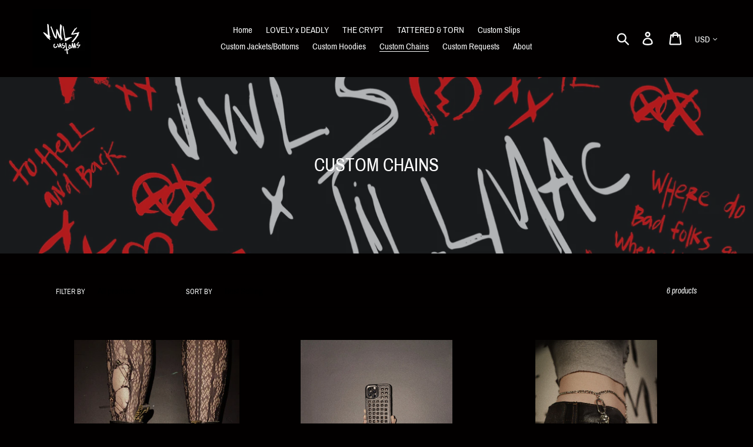

--- FILE ---
content_type: text/html; charset=utf-8
request_url: https://www.jwlscustoms.com/collections/jwls-x-jill-mac
body_size: 24958
content:
<!doctype html>
<!--[if IE 9]> <html class="ie9 no-js" lang="en"> <![endif]-->
<!--[if (gt IE 9)|!(IE)]><!--> <html class="no-js" lang="en"> <!--<![endif]-->
<head>
  <meta charset="utf-8">
  <meta http-equiv="X-UA-Compatible" content="IE=edge,chrome=1">
  <meta name="viewport" content="width=device-width,initial-scale=1">
  <meta name="theme-color" content="#ff0000">
  <link rel="canonical" href="https://www.jwlscustoms.com/collections/jwls-x-jill-mac"><link rel="shortcut icon" href="//www.jwlscustoms.com/cdn/shop/files/IMG_3673_32x32.png?v=1687007084" type="image/png"><title>CUSTOM CHAINS
&ndash; JWLS CUSTOMS</title><!-- /snippets/social-meta-tags.liquid -->




<meta property="og:site_name" content="JWLS CUSTOMS">
<meta property="og:url" content="https://www.jwlscustoms.com/collections/jwls-x-jill-mac">
<meta property="og:title" content="CUSTOM CHAINS">
<meta property="og:type" content="product.group">
<meta property="og:description" content="one of a kind custom designed clothing // reworked, painted, and distressed denim jackets, tees, bottoms, and more. ">

<meta property="og:image" content="http://www.jwlscustoms.com/cdn/shop/collections/Copy_of_JWLSxJILL_Facebook_Cover_1200x1200.png?v=1663705016">
<meta property="og:image:secure_url" content="https://www.jwlscustoms.com/cdn/shop/collections/Copy_of_JWLSxJILL_Facebook_Cover_1200x1200.png?v=1663705016">


<meta name="twitter:card" content="summary_large_image">
<meta name="twitter:title" content="CUSTOM CHAINS">
<meta name="twitter:description" content="one of a kind custom designed clothing // reworked, painted, and distressed denim jackets, tees, bottoms, and more. ">


  <link href="//www.jwlscustoms.com/cdn/shop/t/4/assets/theme.scss.css?v=153475243599140087241703225956" rel="stylesheet" type="text/css" media="all" />

  <script>
    var theme = {
      strings: {
        addToCart: "Add to cart",
        soldOut: "Sold out",
        unavailable: "Unavailable",
        regularPrice: "Regular price",
        sale: "Sale",
        showMore: "Show More",
        showLess: "Show Less",
        addressError: "Error looking up that address",
        addressNoResults: "No results for that address",
        addressQueryLimit: "You have exceeded the Google API usage limit. Consider upgrading to a \u003ca href=\"https:\/\/developers.google.com\/maps\/premium\/usage-limits\"\u003ePremium Plan\u003c\/a\u003e.",
        authError: "There was a problem authenticating your Google Maps account.",
        newWindow: "Opens in a new window.",
        external: "Opens external website.",
        newWindowExternal: "Opens external website in a new window."
      },
      moneyFormat: "${{amount}}"
    }

    document.documentElement.className = document.documentElement.className.replace('no-js', 'js');
  </script>

  <!--[if (lte IE 9) ]><script src="//www.jwlscustoms.com/cdn/shop/t/4/assets/match-media.min.js?v=22265819453975888031630247410" type="text/javascript"></script><![endif]--><!--[if (gt IE 9)|!(IE)]><!--><script src="//www.jwlscustoms.com/cdn/shop/t/4/assets/lazysizes.js?v=68441465964607740661630247410" async="async"></script><!--<![endif]-->
  <!--[if lte IE 9]><script src="//www.jwlscustoms.com/cdn/shop/t/4/assets/lazysizes.min.js?v=197"></script><![endif]-->

  <!--[if (gt IE 9)|!(IE)]><!--><script src="//www.jwlscustoms.com/cdn/shop/t/4/assets/vendor.js?v=121857302354663160541630247413" defer="defer"></script><!--<![endif]-->
  <!--[if lte IE 9]><script src="//www.jwlscustoms.com/cdn/shop/t/4/assets/vendor.js?v=121857302354663160541630247413"></script><![endif]-->

  <!--[if (gt IE 9)|!(IE)]><!--><script src="//www.jwlscustoms.com/cdn/shop/t/4/assets/theme.js?v=64666071769250550331639432699" defer="defer"></script><!--<![endif]-->
  <!--[if lte IE 9]><script src="//www.jwlscustoms.com/cdn/shop/t/4/assets/theme.js?v=64666071769250550331639432699"></script><![endif]-->

  <script>window.performance && window.performance.mark && window.performance.mark('shopify.content_for_header.start');</script><meta name="facebook-domain-verification" content="3b4x0gwf1vzflsib60g43audhqvhfq">
<meta name="facebook-domain-verification" content="wt2pkwr3ikqkh0vzlk70bc7ul0kwn0">
<meta id="shopify-digital-wallet" name="shopify-digital-wallet" content="/5435981937/digital_wallets/dialog">
<meta name="shopify-checkout-api-token" content="2cfebab7b248f187da5bb1e14422e70b">
<meta id="in-context-paypal-metadata" data-shop-id="5435981937" data-venmo-supported="false" data-environment="production" data-locale="en_US" data-paypal-v4="true" data-currency="USD">
<link rel="alternate" type="application/atom+xml" title="Feed" href="/collections/jwls-x-jill-mac.atom" />
<link rel="alternate" type="application/json+oembed" href="https://www.jwlscustoms.com/collections/jwls-x-jill-mac.oembed">
<script async="async" src="/checkouts/internal/preloads.js?locale=en-US"></script>
<link rel="preconnect" href="https://shop.app" crossorigin="anonymous">
<script async="async" src="https://shop.app/checkouts/internal/preloads.js?locale=en-US&shop_id=5435981937" crossorigin="anonymous"></script>
<script id="apple-pay-shop-capabilities" type="application/json">{"shopId":5435981937,"countryCode":"US","currencyCode":"USD","merchantCapabilities":["supports3DS"],"merchantId":"gid:\/\/shopify\/Shop\/5435981937","merchantName":"JWLS CUSTOMS","requiredBillingContactFields":["postalAddress","email"],"requiredShippingContactFields":["postalAddress","email"],"shippingType":"shipping","supportedNetworks":["visa","masterCard","amex","discover","elo","jcb"],"total":{"type":"pending","label":"JWLS CUSTOMS","amount":"1.00"},"shopifyPaymentsEnabled":true,"supportsSubscriptions":true}</script>
<script id="shopify-features" type="application/json">{"accessToken":"2cfebab7b248f187da5bb1e14422e70b","betas":["rich-media-storefront-analytics"],"domain":"www.jwlscustoms.com","predictiveSearch":true,"shopId":5435981937,"locale":"en"}</script>
<script>var Shopify = Shopify || {};
Shopify.shop = "jwls-customs.myshopify.com";
Shopify.locale = "en";
Shopify.currency = {"active":"USD","rate":"1.0"};
Shopify.country = "US";
Shopify.theme = {"name":"Debut with Installments message","id":120493965425,"schema_name":"Debut","schema_version":"9.0.0","theme_store_id":796,"role":"main"};
Shopify.theme.handle = "null";
Shopify.theme.style = {"id":null,"handle":null};
Shopify.cdnHost = "www.jwlscustoms.com/cdn";
Shopify.routes = Shopify.routes || {};
Shopify.routes.root = "/";</script>
<script type="module">!function(o){(o.Shopify=o.Shopify||{}).modules=!0}(window);</script>
<script>!function(o){function n(){var o=[];function n(){o.push(Array.prototype.slice.apply(arguments))}return n.q=o,n}var t=o.Shopify=o.Shopify||{};t.loadFeatures=n(),t.autoloadFeatures=n()}(window);</script>
<script>
  window.ShopifyPay = window.ShopifyPay || {};
  window.ShopifyPay.apiHost = "shop.app\/pay";
  window.ShopifyPay.redirectState = null;
</script>
<script id="shop-js-analytics" type="application/json">{"pageType":"collection"}</script>
<script defer="defer" async type="module" src="//www.jwlscustoms.com/cdn/shopifycloud/shop-js/modules/v2/client.init-shop-cart-sync_C5BV16lS.en.esm.js"></script>
<script defer="defer" async type="module" src="//www.jwlscustoms.com/cdn/shopifycloud/shop-js/modules/v2/chunk.common_CygWptCX.esm.js"></script>
<script type="module">
  await import("//www.jwlscustoms.com/cdn/shopifycloud/shop-js/modules/v2/client.init-shop-cart-sync_C5BV16lS.en.esm.js");
await import("//www.jwlscustoms.com/cdn/shopifycloud/shop-js/modules/v2/chunk.common_CygWptCX.esm.js");

  window.Shopify.SignInWithShop?.initShopCartSync?.({"fedCMEnabled":true,"windoidEnabled":true});

</script>
<script>
  window.Shopify = window.Shopify || {};
  if (!window.Shopify.featureAssets) window.Shopify.featureAssets = {};
  window.Shopify.featureAssets['shop-js'] = {"shop-cart-sync":["modules/v2/client.shop-cart-sync_ZFArdW7E.en.esm.js","modules/v2/chunk.common_CygWptCX.esm.js"],"init-fed-cm":["modules/v2/client.init-fed-cm_CmiC4vf6.en.esm.js","modules/v2/chunk.common_CygWptCX.esm.js"],"shop-button":["modules/v2/client.shop-button_tlx5R9nI.en.esm.js","modules/v2/chunk.common_CygWptCX.esm.js"],"shop-cash-offers":["modules/v2/client.shop-cash-offers_DOA2yAJr.en.esm.js","modules/v2/chunk.common_CygWptCX.esm.js","modules/v2/chunk.modal_D71HUcav.esm.js"],"init-windoid":["modules/v2/client.init-windoid_sURxWdc1.en.esm.js","modules/v2/chunk.common_CygWptCX.esm.js"],"shop-toast-manager":["modules/v2/client.shop-toast-manager_ClPi3nE9.en.esm.js","modules/v2/chunk.common_CygWptCX.esm.js"],"init-shop-email-lookup-coordinator":["modules/v2/client.init-shop-email-lookup-coordinator_B8hsDcYM.en.esm.js","modules/v2/chunk.common_CygWptCX.esm.js"],"init-shop-cart-sync":["modules/v2/client.init-shop-cart-sync_C5BV16lS.en.esm.js","modules/v2/chunk.common_CygWptCX.esm.js"],"avatar":["modules/v2/client.avatar_BTnouDA3.en.esm.js"],"pay-button":["modules/v2/client.pay-button_FdsNuTd3.en.esm.js","modules/v2/chunk.common_CygWptCX.esm.js"],"init-customer-accounts":["modules/v2/client.init-customer-accounts_DxDtT_ad.en.esm.js","modules/v2/client.shop-login-button_C5VAVYt1.en.esm.js","modules/v2/chunk.common_CygWptCX.esm.js","modules/v2/chunk.modal_D71HUcav.esm.js"],"init-shop-for-new-customer-accounts":["modules/v2/client.init-shop-for-new-customer-accounts_ChsxoAhi.en.esm.js","modules/v2/client.shop-login-button_C5VAVYt1.en.esm.js","modules/v2/chunk.common_CygWptCX.esm.js","modules/v2/chunk.modal_D71HUcav.esm.js"],"shop-login-button":["modules/v2/client.shop-login-button_C5VAVYt1.en.esm.js","modules/v2/chunk.common_CygWptCX.esm.js","modules/v2/chunk.modal_D71HUcav.esm.js"],"init-customer-accounts-sign-up":["modules/v2/client.init-customer-accounts-sign-up_CPSyQ0Tj.en.esm.js","modules/v2/client.shop-login-button_C5VAVYt1.en.esm.js","modules/v2/chunk.common_CygWptCX.esm.js","modules/v2/chunk.modal_D71HUcav.esm.js"],"shop-follow-button":["modules/v2/client.shop-follow-button_Cva4Ekp9.en.esm.js","modules/v2/chunk.common_CygWptCX.esm.js","modules/v2/chunk.modal_D71HUcav.esm.js"],"checkout-modal":["modules/v2/client.checkout-modal_BPM8l0SH.en.esm.js","modules/v2/chunk.common_CygWptCX.esm.js","modules/v2/chunk.modal_D71HUcav.esm.js"],"lead-capture":["modules/v2/client.lead-capture_Bi8yE_yS.en.esm.js","modules/v2/chunk.common_CygWptCX.esm.js","modules/v2/chunk.modal_D71HUcav.esm.js"],"shop-login":["modules/v2/client.shop-login_D6lNrXab.en.esm.js","modules/v2/chunk.common_CygWptCX.esm.js","modules/v2/chunk.modal_D71HUcav.esm.js"],"payment-terms":["modules/v2/client.payment-terms_CZxnsJam.en.esm.js","modules/v2/chunk.common_CygWptCX.esm.js","modules/v2/chunk.modal_D71HUcav.esm.js"]};
</script>
<script>(function() {
  var isLoaded = false;
  function asyncLoad() {
    if (isLoaded) return;
    isLoaded = true;
    var urls = ["https:\/\/sdks.automizely.com\/conversions\/v1\/conversions.js?app_connection_id=5de4819c2c5d428897c81ffb06f35a90\u0026mapped_org_id=83cf16aa8921a3e41d78997a895c780e_v1\u0026shop=jwls-customs.myshopify.com"];
    for (var i = 0; i < urls.length; i++) {
      var s = document.createElement('script');
      s.type = 'text/javascript';
      s.async = true;
      s.src = urls[i];
      var x = document.getElementsByTagName('script')[0];
      x.parentNode.insertBefore(s, x);
    }
  };
  if(window.attachEvent) {
    window.attachEvent('onload', asyncLoad);
  } else {
    window.addEventListener('load', asyncLoad, false);
  }
})();</script>
<script id="__st">var __st={"a":5435981937,"offset":-18000,"reqid":"e80af6a9-d574-4e2b-b112-efc7ded38c0b-1768717814","pageurl":"www.jwlscustoms.com\/collections\/jwls-x-jill-mac","u":"fa96dac446ef","p":"collection","rtyp":"collection","rid":271419080817};</script>
<script>window.ShopifyPaypalV4VisibilityTracking = true;</script>
<script id="captcha-bootstrap">!function(){'use strict';const t='contact',e='account',n='new_comment',o=[[t,t],['blogs',n],['comments',n],[t,'customer']],c=[[e,'customer_login'],[e,'guest_login'],[e,'recover_customer_password'],[e,'create_customer']],r=t=>t.map((([t,e])=>`form[action*='/${t}']:not([data-nocaptcha='true']) input[name='form_type'][value='${e}']`)).join(','),a=t=>()=>t?[...document.querySelectorAll(t)].map((t=>t.form)):[];function s(){const t=[...o],e=r(t);return a(e)}const i='password',u='form_key',d=['recaptcha-v3-token','g-recaptcha-response','h-captcha-response',i],f=()=>{try{return window.sessionStorage}catch{return}},m='__shopify_v',_=t=>t.elements[u];function p(t,e,n=!1){try{const o=window.sessionStorage,c=JSON.parse(o.getItem(e)),{data:r}=function(t){const{data:e,action:n}=t;return t[m]||n?{data:e,action:n}:{data:t,action:n}}(c);for(const[e,n]of Object.entries(r))t.elements[e]&&(t.elements[e].value=n);n&&o.removeItem(e)}catch(o){console.error('form repopulation failed',{error:o})}}const l='form_type',E='cptcha';function T(t){t.dataset[E]=!0}const w=window,h=w.document,L='Shopify',v='ce_forms',y='captcha';let A=!1;((t,e)=>{const n=(g='f06e6c50-85a8-45c8-87d0-21a2b65856fe',I='https://cdn.shopify.com/shopifycloud/storefront-forms-hcaptcha/ce_storefront_forms_captcha_hcaptcha.v1.5.2.iife.js',D={infoText:'Protected by hCaptcha',privacyText:'Privacy',termsText:'Terms'},(t,e,n)=>{const o=w[L][v],c=o.bindForm;if(c)return c(t,g,e,D).then(n);var r;o.q.push([[t,g,e,D],n]),r=I,A||(h.body.append(Object.assign(h.createElement('script'),{id:'captcha-provider',async:!0,src:r})),A=!0)});var g,I,D;w[L]=w[L]||{},w[L][v]=w[L][v]||{},w[L][v].q=[],w[L][y]=w[L][y]||{},w[L][y].protect=function(t,e){n(t,void 0,e),T(t)},Object.freeze(w[L][y]),function(t,e,n,w,h,L){const[v,y,A,g]=function(t,e,n){const i=e?o:[],u=t?c:[],d=[...i,...u],f=r(d),m=r(i),_=r(d.filter((([t,e])=>n.includes(e))));return[a(f),a(m),a(_),s()]}(w,h,L),I=t=>{const e=t.target;return e instanceof HTMLFormElement?e:e&&e.form},D=t=>v().includes(t);t.addEventListener('submit',(t=>{const e=I(t);if(!e)return;const n=D(e)&&!e.dataset.hcaptchaBound&&!e.dataset.recaptchaBound,o=_(e),c=g().includes(e)&&(!o||!o.value);(n||c)&&t.preventDefault(),c&&!n&&(function(t){try{if(!f())return;!function(t){const e=f();if(!e)return;const n=_(t);if(!n)return;const o=n.value;o&&e.removeItem(o)}(t);const e=Array.from(Array(32),(()=>Math.random().toString(36)[2])).join('');!function(t,e){_(t)||t.append(Object.assign(document.createElement('input'),{type:'hidden',name:u})),t.elements[u].value=e}(t,e),function(t,e){const n=f();if(!n)return;const o=[...t.querySelectorAll(`input[type='${i}']`)].map((({name:t})=>t)),c=[...d,...o],r={};for(const[a,s]of new FormData(t).entries())c.includes(a)||(r[a]=s);n.setItem(e,JSON.stringify({[m]:1,action:t.action,data:r}))}(t,e)}catch(e){console.error('failed to persist form',e)}}(e),e.submit())}));const S=(t,e)=>{t&&!t.dataset[E]&&(n(t,e.some((e=>e===t))),T(t))};for(const o of['focusin','change'])t.addEventListener(o,(t=>{const e=I(t);D(e)&&S(e,y())}));const B=e.get('form_key'),M=e.get(l),P=B&&M;t.addEventListener('DOMContentLoaded',(()=>{const t=y();if(P)for(const e of t)e.elements[l].value===M&&p(e,B);[...new Set([...A(),...v().filter((t=>'true'===t.dataset.shopifyCaptcha))])].forEach((e=>S(e,t)))}))}(h,new URLSearchParams(w.location.search),n,t,e,['guest_login'])})(!0,!0)}();</script>
<script integrity="sha256-4kQ18oKyAcykRKYeNunJcIwy7WH5gtpwJnB7kiuLZ1E=" data-source-attribution="shopify.loadfeatures" defer="defer" src="//www.jwlscustoms.com/cdn/shopifycloud/storefront/assets/storefront/load_feature-a0a9edcb.js" crossorigin="anonymous"></script>
<script crossorigin="anonymous" defer="defer" src="//www.jwlscustoms.com/cdn/shopifycloud/storefront/assets/shopify_pay/storefront-65b4c6d7.js?v=20250812"></script>
<script data-source-attribution="shopify.dynamic_checkout.dynamic.init">var Shopify=Shopify||{};Shopify.PaymentButton=Shopify.PaymentButton||{isStorefrontPortableWallets:!0,init:function(){window.Shopify.PaymentButton.init=function(){};var t=document.createElement("script");t.src="https://www.jwlscustoms.com/cdn/shopifycloud/portable-wallets/latest/portable-wallets.en.js",t.type="module",document.head.appendChild(t)}};
</script>
<script data-source-attribution="shopify.dynamic_checkout.buyer_consent">
  function portableWalletsHideBuyerConsent(e){var t=document.getElementById("shopify-buyer-consent"),n=document.getElementById("shopify-subscription-policy-button");t&&n&&(t.classList.add("hidden"),t.setAttribute("aria-hidden","true"),n.removeEventListener("click",e))}function portableWalletsShowBuyerConsent(e){var t=document.getElementById("shopify-buyer-consent"),n=document.getElementById("shopify-subscription-policy-button");t&&n&&(t.classList.remove("hidden"),t.removeAttribute("aria-hidden"),n.addEventListener("click",e))}window.Shopify?.PaymentButton&&(window.Shopify.PaymentButton.hideBuyerConsent=portableWalletsHideBuyerConsent,window.Shopify.PaymentButton.showBuyerConsent=portableWalletsShowBuyerConsent);
</script>
<script data-source-attribution="shopify.dynamic_checkout.cart.bootstrap">document.addEventListener("DOMContentLoaded",(function(){function t(){return document.querySelector("shopify-accelerated-checkout-cart, shopify-accelerated-checkout")}if(t())Shopify.PaymentButton.init();else{new MutationObserver((function(e,n){t()&&(Shopify.PaymentButton.init(),n.disconnect())})).observe(document.body,{childList:!0,subtree:!0})}}));
</script>
<link id="shopify-accelerated-checkout-styles" rel="stylesheet" media="screen" href="https://www.jwlscustoms.com/cdn/shopifycloud/portable-wallets/latest/accelerated-checkout-backwards-compat.css" crossorigin="anonymous">
<style id="shopify-accelerated-checkout-cart">
        #shopify-buyer-consent {
  margin-top: 1em;
  display: inline-block;
  width: 100%;
}

#shopify-buyer-consent.hidden {
  display: none;
}

#shopify-subscription-policy-button {
  background: none;
  border: none;
  padding: 0;
  text-decoration: underline;
  font-size: inherit;
  cursor: pointer;
}

#shopify-subscription-policy-button::before {
  box-shadow: none;
}

      </style>

<script>window.performance && window.performance.mark && window.performance.mark('shopify.content_for_header.end');</script>
<link href="https://monorail-edge.shopifysvc.com" rel="dns-prefetch">
<script>(function(){if ("sendBeacon" in navigator && "performance" in window) {try {var session_token_from_headers = performance.getEntriesByType('navigation')[0].serverTiming.find(x => x.name == '_s').description;} catch {var session_token_from_headers = undefined;}var session_cookie_matches = document.cookie.match(/_shopify_s=([^;]*)/);var session_token_from_cookie = session_cookie_matches && session_cookie_matches.length === 2 ? session_cookie_matches[1] : "";var session_token = session_token_from_headers || session_token_from_cookie || "";function handle_abandonment_event(e) {var entries = performance.getEntries().filter(function(entry) {return /monorail-edge.shopifysvc.com/.test(entry.name);});if (!window.abandonment_tracked && entries.length === 0) {window.abandonment_tracked = true;var currentMs = Date.now();var navigation_start = performance.timing.navigationStart;var payload = {shop_id: 5435981937,url: window.location.href,navigation_start,duration: currentMs - navigation_start,session_token,page_type: "collection"};window.navigator.sendBeacon("https://monorail-edge.shopifysvc.com/v1/produce", JSON.stringify({schema_id: "online_store_buyer_site_abandonment/1.1",payload: payload,metadata: {event_created_at_ms: currentMs,event_sent_at_ms: currentMs}}));}}window.addEventListener('pagehide', handle_abandonment_event);}}());</script>
<script id="web-pixels-manager-setup">(function e(e,d,r,n,o){if(void 0===o&&(o={}),!Boolean(null===(a=null===(i=window.Shopify)||void 0===i?void 0:i.analytics)||void 0===a?void 0:a.replayQueue)){var i,a;window.Shopify=window.Shopify||{};var t=window.Shopify;t.analytics=t.analytics||{};var s=t.analytics;s.replayQueue=[],s.publish=function(e,d,r){return s.replayQueue.push([e,d,r]),!0};try{self.performance.mark("wpm:start")}catch(e){}var l=function(){var e={modern:/Edge?\/(1{2}[4-9]|1[2-9]\d|[2-9]\d{2}|\d{4,})\.\d+(\.\d+|)|Firefox\/(1{2}[4-9]|1[2-9]\d|[2-9]\d{2}|\d{4,})\.\d+(\.\d+|)|Chrom(ium|e)\/(9{2}|\d{3,})\.\d+(\.\d+|)|(Maci|X1{2}).+ Version\/(15\.\d+|(1[6-9]|[2-9]\d|\d{3,})\.\d+)([,.]\d+|)( \(\w+\)|)( Mobile\/\w+|) Safari\/|Chrome.+OPR\/(9{2}|\d{3,})\.\d+\.\d+|(CPU[ +]OS|iPhone[ +]OS|CPU[ +]iPhone|CPU IPhone OS|CPU iPad OS)[ +]+(15[._]\d+|(1[6-9]|[2-9]\d|\d{3,})[._]\d+)([._]\d+|)|Android:?[ /-](13[3-9]|1[4-9]\d|[2-9]\d{2}|\d{4,})(\.\d+|)(\.\d+|)|Android.+Firefox\/(13[5-9]|1[4-9]\d|[2-9]\d{2}|\d{4,})\.\d+(\.\d+|)|Android.+Chrom(ium|e)\/(13[3-9]|1[4-9]\d|[2-9]\d{2}|\d{4,})\.\d+(\.\d+|)|SamsungBrowser\/([2-9]\d|\d{3,})\.\d+/,legacy:/Edge?\/(1[6-9]|[2-9]\d|\d{3,})\.\d+(\.\d+|)|Firefox\/(5[4-9]|[6-9]\d|\d{3,})\.\d+(\.\d+|)|Chrom(ium|e)\/(5[1-9]|[6-9]\d|\d{3,})\.\d+(\.\d+|)([\d.]+$|.*Safari\/(?![\d.]+ Edge\/[\d.]+$))|(Maci|X1{2}).+ Version\/(10\.\d+|(1[1-9]|[2-9]\d|\d{3,})\.\d+)([,.]\d+|)( \(\w+\)|)( Mobile\/\w+|) Safari\/|Chrome.+OPR\/(3[89]|[4-9]\d|\d{3,})\.\d+\.\d+|(CPU[ +]OS|iPhone[ +]OS|CPU[ +]iPhone|CPU IPhone OS|CPU iPad OS)[ +]+(10[._]\d+|(1[1-9]|[2-9]\d|\d{3,})[._]\d+)([._]\d+|)|Android:?[ /-](13[3-9]|1[4-9]\d|[2-9]\d{2}|\d{4,})(\.\d+|)(\.\d+|)|Mobile Safari.+OPR\/([89]\d|\d{3,})\.\d+\.\d+|Android.+Firefox\/(13[5-9]|1[4-9]\d|[2-9]\d{2}|\d{4,})\.\d+(\.\d+|)|Android.+Chrom(ium|e)\/(13[3-9]|1[4-9]\d|[2-9]\d{2}|\d{4,})\.\d+(\.\d+|)|Android.+(UC? ?Browser|UCWEB|U3)[ /]?(15\.([5-9]|\d{2,})|(1[6-9]|[2-9]\d|\d{3,})\.\d+)\.\d+|SamsungBrowser\/(5\.\d+|([6-9]|\d{2,})\.\d+)|Android.+MQ{2}Browser\/(14(\.(9|\d{2,})|)|(1[5-9]|[2-9]\d|\d{3,})(\.\d+|))(\.\d+|)|K[Aa][Ii]OS\/(3\.\d+|([4-9]|\d{2,})\.\d+)(\.\d+|)/},d=e.modern,r=e.legacy,n=navigator.userAgent;return n.match(d)?"modern":n.match(r)?"legacy":"unknown"}(),u="modern"===l?"modern":"legacy",c=(null!=n?n:{modern:"",legacy:""})[u],f=function(e){return[e.baseUrl,"/wpm","/b",e.hashVersion,"modern"===e.buildTarget?"m":"l",".js"].join("")}({baseUrl:d,hashVersion:r,buildTarget:u}),m=function(e){var d=e.version,r=e.bundleTarget,n=e.surface,o=e.pageUrl,i=e.monorailEndpoint;return{emit:function(e){var a=e.status,t=e.errorMsg,s=(new Date).getTime(),l=JSON.stringify({metadata:{event_sent_at_ms:s},events:[{schema_id:"web_pixels_manager_load/3.1",payload:{version:d,bundle_target:r,page_url:o,status:a,surface:n,error_msg:t},metadata:{event_created_at_ms:s}}]});if(!i)return console&&console.warn&&console.warn("[Web Pixels Manager] No Monorail endpoint provided, skipping logging."),!1;try{return self.navigator.sendBeacon.bind(self.navigator)(i,l)}catch(e){}var u=new XMLHttpRequest;try{return u.open("POST",i,!0),u.setRequestHeader("Content-Type","text/plain"),u.send(l),!0}catch(e){return console&&console.warn&&console.warn("[Web Pixels Manager] Got an unhandled error while logging to Monorail."),!1}}}}({version:r,bundleTarget:l,surface:e.surface,pageUrl:self.location.href,monorailEndpoint:e.monorailEndpoint});try{o.browserTarget=l,function(e){var d=e.src,r=e.async,n=void 0===r||r,o=e.onload,i=e.onerror,a=e.sri,t=e.scriptDataAttributes,s=void 0===t?{}:t,l=document.createElement("script"),u=document.querySelector("head"),c=document.querySelector("body");if(l.async=n,l.src=d,a&&(l.integrity=a,l.crossOrigin="anonymous"),s)for(var f in s)if(Object.prototype.hasOwnProperty.call(s,f))try{l.dataset[f]=s[f]}catch(e){}if(o&&l.addEventListener("load",o),i&&l.addEventListener("error",i),u)u.appendChild(l);else{if(!c)throw new Error("Did not find a head or body element to append the script");c.appendChild(l)}}({src:f,async:!0,onload:function(){if(!function(){var e,d;return Boolean(null===(d=null===(e=window.Shopify)||void 0===e?void 0:e.analytics)||void 0===d?void 0:d.initialized)}()){var d=window.webPixelsManager.init(e)||void 0;if(d){var r=window.Shopify.analytics;r.replayQueue.forEach((function(e){var r=e[0],n=e[1],o=e[2];d.publishCustomEvent(r,n,o)})),r.replayQueue=[],r.publish=d.publishCustomEvent,r.visitor=d.visitor,r.initialized=!0}}},onerror:function(){return m.emit({status:"failed",errorMsg:"".concat(f," has failed to load")})},sri:function(e){var d=/^sha384-[A-Za-z0-9+/=]+$/;return"string"==typeof e&&d.test(e)}(c)?c:"",scriptDataAttributes:o}),m.emit({status:"loading"})}catch(e){m.emit({status:"failed",errorMsg:(null==e?void 0:e.message)||"Unknown error"})}}})({shopId: 5435981937,storefrontBaseUrl: "https://www.jwlscustoms.com",extensionsBaseUrl: "https://extensions.shopifycdn.com/cdn/shopifycloud/web-pixels-manager",monorailEndpoint: "https://monorail-edge.shopifysvc.com/unstable/produce_batch",surface: "storefront-renderer",enabledBetaFlags: ["2dca8a86"],webPixelsConfigList: [{"id":"776536177","configuration":"{\"hashed_organization_id\":\"83cf16aa8921a3e41d78997a895c780e_v1\",\"app_key\":\"jwls-customs\",\"allow_collect_personal_data\":\"true\"}","eventPayloadVersion":"v1","runtimeContext":"STRICT","scriptVersion":"6f6660f15c595d517f203f6e1abcb171","type":"APP","apiClientId":2814809,"privacyPurposes":["ANALYTICS","MARKETING","SALE_OF_DATA"],"dataSharingAdjustments":{"protectedCustomerApprovalScopes":["read_customer_address","read_customer_email","read_customer_name","read_customer_personal_data","read_customer_phone"]}},{"id":"174293105","configuration":"{\"pixel_id\":\"315563675692998\",\"pixel_type\":\"facebook_pixel\",\"metaapp_system_user_token\":\"-\"}","eventPayloadVersion":"v1","runtimeContext":"OPEN","scriptVersion":"ca16bc87fe92b6042fbaa3acc2fbdaa6","type":"APP","apiClientId":2329312,"privacyPurposes":["ANALYTICS","MARKETING","SALE_OF_DATA"],"dataSharingAdjustments":{"protectedCustomerApprovalScopes":["read_customer_address","read_customer_email","read_customer_name","read_customer_personal_data","read_customer_phone"]}},{"id":"40337521","configuration":"{\"tagID\":\"2614349551340\"}","eventPayloadVersion":"v1","runtimeContext":"STRICT","scriptVersion":"18031546ee651571ed29edbe71a3550b","type":"APP","apiClientId":3009811,"privacyPurposes":["ANALYTICS","MARKETING","SALE_OF_DATA"],"dataSharingAdjustments":{"protectedCustomerApprovalScopes":["read_customer_address","read_customer_email","read_customer_name","read_customer_personal_data","read_customer_phone"]}},{"id":"89784433","eventPayloadVersion":"v1","runtimeContext":"LAX","scriptVersion":"1","type":"CUSTOM","privacyPurposes":["ANALYTICS"],"name":"Google Analytics tag (migrated)"},{"id":"shopify-app-pixel","configuration":"{}","eventPayloadVersion":"v1","runtimeContext":"STRICT","scriptVersion":"0450","apiClientId":"shopify-pixel","type":"APP","privacyPurposes":["ANALYTICS","MARKETING"]},{"id":"shopify-custom-pixel","eventPayloadVersion":"v1","runtimeContext":"LAX","scriptVersion":"0450","apiClientId":"shopify-pixel","type":"CUSTOM","privacyPurposes":["ANALYTICS","MARKETING"]}],isMerchantRequest: false,initData: {"shop":{"name":"JWLS CUSTOMS","paymentSettings":{"currencyCode":"USD"},"myshopifyDomain":"jwls-customs.myshopify.com","countryCode":"US","storefrontUrl":"https:\/\/www.jwlscustoms.com"},"customer":null,"cart":null,"checkout":null,"productVariants":[],"purchasingCompany":null},},"https://www.jwlscustoms.com/cdn","fcfee988w5aeb613cpc8e4bc33m6693e112",{"modern":"","legacy":""},{"shopId":"5435981937","storefrontBaseUrl":"https:\/\/www.jwlscustoms.com","extensionBaseUrl":"https:\/\/extensions.shopifycdn.com\/cdn\/shopifycloud\/web-pixels-manager","surface":"storefront-renderer","enabledBetaFlags":"[\"2dca8a86\"]","isMerchantRequest":"false","hashVersion":"fcfee988w5aeb613cpc8e4bc33m6693e112","publish":"custom","events":"[[\"page_viewed\",{}],[\"collection_viewed\",{\"collection\":{\"id\":\"271419080817\",\"title\":\"CUSTOM CHAINS\",\"productVariants\":[{\"price\":{\"amount\":65.0,\"currencyCode\":\"USD\"},\"product\":{\"title\":\"CUSTOM COMBAT BOOT CHAIN\",\"vendor\":\"JWLS CUSTOMS\",\"id\":\"6785730314353\",\"untranslatedTitle\":\"CUSTOM COMBAT BOOT CHAIN\",\"url\":\"\/products\/custom-combat-boot-chain\",\"type\":\"Chains\"},\"id\":\"39967209652337\",\"image\":{\"src\":\"\/\/www.jwlscustoms.com\/cdn\/shop\/products\/IMG_7622.jpg?v=1663706480\"},\"sku\":\"\",\"title\":\"1 \/ SINNER SET\",\"untranslatedTitle\":\"1 \/ SINNER SET\"},{\"price\":{\"amount\":48.0,\"currencyCode\":\"USD\"},\"product\":{\"title\":\"CUSTOM PHONE\/KEY CHAIN\",\"vendor\":\"JWLS CUSTOMS\",\"id\":\"6785732182129\",\"untranslatedTitle\":\"CUSTOM PHONE\/KEY CHAIN\",\"url\":\"\/products\/custom-phone-key-chain\",\"type\":\"Chains\"},\"id\":\"39963391950961\",\"image\":{\"src\":\"\/\/www.jwlscustoms.com\/cdn\/shop\/products\/IMG_7661.jpg?v=1663707399\"},\"sku\":\"\",\"title\":\"NO INITIAL \/ SINNER SET\",\"untranslatedTitle\":\"NO INITIAL \/ SINNER SET\"},{\"price\":{\"amount\":48.0,\"currencyCode\":\"USD\"},\"product\":{\"title\":\"CUSTOM BELT LOOP CHAIN\",\"vendor\":\"JWLS CUSTOMS\",\"id\":\"6785730510961\",\"untranslatedTitle\":\"CUSTOM BELT LOOP CHAIN\",\"url\":\"\/products\/custom-belt-loop-chain\",\"type\":\"Chains\"},\"id\":\"40136818196593\",\"image\":{\"src\":\"\/\/www.jwlscustoms.com\/cdn\/shop\/products\/IMG_7659.jpg?v=1663706784\"},\"sku\":\"\",\"title\":\"SINNER SET\",\"untranslatedTitle\":\"SINNER SET\"},{\"price\":{\"amount\":98.0,\"currencyCode\":\"USD\"},\"product\":{\"title\":\"CUSTOM WAIST CHAIN\",\"vendor\":\"JWLS CUSTOMS\",\"id\":\"6785729331313\",\"untranslatedTitle\":\"CUSTOM WAIST CHAIN\",\"url\":\"\/products\/custom-waist-chain\",\"type\":\"Chains\"},\"id\":\"39963362394225\",\"image\":{\"src\":\"\/\/www.jwlscustoms.com\/cdn\/shop\/products\/IMG_7657.jpg?v=1663707542\"},\"sku\":\"\",\"title\":\"S\/M \/ SINNER SET\",\"untranslatedTitle\":\"S\/M \/ SINNER SET\"},{\"price\":{\"amount\":0.0,\"currencyCode\":\"USD\"},\"product\":{\"title\":\"CUSTOM REQUEST\",\"vendor\":\"JWLS CUSTOMS\",\"id\":\"6785734017137\",\"untranslatedTitle\":\"CUSTOM REQUEST\",\"url\":\"\/products\/custom-request\",\"type\":\"\"},\"id\":\"39963379433585\",\"image\":{\"src\":\"\/\/www.jwlscustoms.com\/cdn\/shop\/products\/CopyofJWLSxJILL.png?v=1663708445\"},\"sku\":\"\",\"title\":\"Default Title\",\"untranslatedTitle\":\"Default Title\"},{\"price\":{\"amount\":63.0,\"currencyCode\":\"USD\"},\"product\":{\"title\":\"CUSTOM COWBOY BOOT CHAIN\",\"vendor\":\"JWLS CUSTOMS\",\"id\":\"6785731362929\",\"untranslatedTitle\":\"CUSTOM COWBOY BOOT CHAIN\",\"url\":\"\/products\/custom-cowboy-boot-chain\",\"type\":\"\"},\"id\":\"39967231770737\",\"image\":{\"src\":\"\/\/www.jwlscustoms.com\/cdn\/shop\/products\/IMG_7626.jpg?v=1663707083\"},\"sku\":\"\",\"title\":\"A \/ SINNER SET\",\"untranslatedTitle\":\"A \/ SINNER SET\"}]}}]]"});</script><script>
  window.ShopifyAnalytics = window.ShopifyAnalytics || {};
  window.ShopifyAnalytics.meta = window.ShopifyAnalytics.meta || {};
  window.ShopifyAnalytics.meta.currency = 'USD';
  var meta = {"products":[{"id":6785730314353,"gid":"gid:\/\/shopify\/Product\/6785730314353","vendor":"JWLS CUSTOMS","type":"Chains","handle":"custom-combat-boot-chain","variants":[{"id":39967209652337,"price":6500,"name":"CUSTOM COMBAT BOOT CHAIN - 1 \/ SINNER SET","public_title":"1 \/ SINNER SET","sku":""},{"id":40136814657649,"price":6500,"name":"CUSTOM COMBAT BOOT CHAIN - 1 \/ MISCHIEF SET","public_title":"1 \/ MISCHIEF SET","sku":""},{"id":39967209685105,"price":11000,"name":"CUSTOM COMBAT BOOT CHAIN - 2 \/ SINNER SET","public_title":"2 \/ SINNER SET","sku":""},{"id":40136814690417,"price":6500,"name":"CUSTOM COMBAT BOOT CHAIN - 2 \/ MISCHIEF SET","public_title":"2 \/ MISCHIEF SET","sku":""}],"remote":false},{"id":6785732182129,"gid":"gid:\/\/shopify\/Product\/6785732182129","vendor":"JWLS CUSTOMS","type":"Chains","handle":"custom-phone-key-chain","variants":[{"id":39963391950961,"price":4800,"name":"CUSTOM PHONE\/KEY CHAIN - NO INITIAL \/ SINNER SET","public_title":"NO INITIAL \/ SINNER SET","sku":""},{"id":40136815313009,"price":4800,"name":"CUSTOM PHONE\/KEY CHAIN - NO INITIAL \/ MISCHIEF SET","public_title":"NO INITIAL \/ MISCHIEF SET","sku":""},{"id":39963390738545,"price":5600,"name":"CUSTOM PHONE\/KEY CHAIN - A \/ SINNER SET","public_title":"A \/ SINNER SET","sku":""},{"id":40136815345777,"price":4800,"name":"CUSTOM PHONE\/KEY CHAIN - A \/ MISCHIEF SET","public_title":"A \/ MISCHIEF SET","sku":""},{"id":39963390771313,"price":5600,"name":"CUSTOM PHONE\/KEY CHAIN - B \/ SINNER SET","public_title":"B \/ SINNER SET","sku":""},{"id":40136815378545,"price":4800,"name":"CUSTOM PHONE\/KEY CHAIN - B \/ MISCHIEF SET","public_title":"B \/ MISCHIEF SET","sku":""},{"id":39963390804081,"price":5600,"name":"CUSTOM PHONE\/KEY CHAIN - C \/ SINNER SET","public_title":"C \/ SINNER SET","sku":""},{"id":40136815411313,"price":4800,"name":"CUSTOM PHONE\/KEY CHAIN - C \/ MISCHIEF SET","public_title":"C \/ MISCHIEF SET","sku":""},{"id":39963390836849,"price":5600,"name":"CUSTOM PHONE\/KEY CHAIN - D \/ SINNER SET","public_title":"D \/ SINNER SET","sku":""},{"id":40136815444081,"price":4800,"name":"CUSTOM PHONE\/KEY CHAIN - D \/ MISCHIEF SET","public_title":"D \/ MISCHIEF SET","sku":""},{"id":39963390869617,"price":5600,"name":"CUSTOM PHONE\/KEY CHAIN - E \/ SINNER SET","public_title":"E \/ SINNER SET","sku":""},{"id":40136815476849,"price":4800,"name":"CUSTOM PHONE\/KEY CHAIN - E \/ MISCHIEF SET","public_title":"E \/ MISCHIEF SET","sku":""},{"id":39963390902385,"price":5600,"name":"CUSTOM PHONE\/KEY CHAIN - F \/ SINNER SET","public_title":"F \/ SINNER SET","sku":""},{"id":40136815509617,"price":4800,"name":"CUSTOM PHONE\/KEY CHAIN - F \/ MISCHIEF SET","public_title":"F \/ MISCHIEF SET","sku":""},{"id":39963390935153,"price":5600,"name":"CUSTOM PHONE\/KEY CHAIN - G \/ SINNER SET","public_title":"G \/ SINNER SET","sku":""},{"id":40136815542385,"price":4800,"name":"CUSTOM PHONE\/KEY CHAIN - G \/ MISCHIEF SET","public_title":"G \/ MISCHIEF SET","sku":""},{"id":39963390967921,"price":5600,"name":"CUSTOM PHONE\/KEY CHAIN - H \/ SINNER SET","public_title":"H \/ SINNER SET","sku":""},{"id":40136815575153,"price":4800,"name":"CUSTOM PHONE\/KEY CHAIN - H \/ MISCHIEF SET","public_title":"H \/ MISCHIEF SET","sku":""},{"id":39963391000689,"price":5600,"name":"CUSTOM PHONE\/KEY CHAIN - I \/ SINNER SET","public_title":"I \/ SINNER SET","sku":""},{"id":40136815607921,"price":4800,"name":"CUSTOM PHONE\/KEY CHAIN - I \/ MISCHIEF SET","public_title":"I \/ MISCHIEF SET","sku":""},{"id":39963391033457,"price":5600,"name":"CUSTOM PHONE\/KEY CHAIN - J \/ SINNER SET","public_title":"J \/ SINNER SET","sku":""},{"id":40136815640689,"price":4800,"name":"CUSTOM PHONE\/KEY CHAIN - J \/ MISCHIEF SET","public_title":"J \/ MISCHIEF SET","sku":""},{"id":39963391066225,"price":5600,"name":"CUSTOM PHONE\/KEY CHAIN - K \/ SINNER SET","public_title":"K \/ SINNER SET","sku":""},{"id":40136815673457,"price":4800,"name":"CUSTOM PHONE\/KEY CHAIN - K \/ MISCHIEF SET","public_title":"K \/ MISCHIEF SET","sku":""},{"id":39963391098993,"price":5600,"name":"CUSTOM PHONE\/KEY CHAIN - L \/ SINNER SET","public_title":"L \/ SINNER SET","sku":""},{"id":40136815706225,"price":4800,"name":"CUSTOM PHONE\/KEY CHAIN - L \/ MISCHIEF SET","public_title":"L \/ MISCHIEF SET","sku":""},{"id":39963391131761,"price":5600,"name":"CUSTOM PHONE\/KEY CHAIN - M \/ SINNER SET","public_title":"M \/ SINNER SET","sku":""},{"id":40136815738993,"price":4800,"name":"CUSTOM PHONE\/KEY CHAIN - M \/ MISCHIEF SET","public_title":"M \/ MISCHIEF SET","sku":""},{"id":39963391164529,"price":5600,"name":"CUSTOM PHONE\/KEY CHAIN - N \/ SINNER SET","public_title":"N \/ SINNER SET","sku":""},{"id":40136815771761,"price":4800,"name":"CUSTOM PHONE\/KEY CHAIN - N \/ MISCHIEF SET","public_title":"N \/ MISCHIEF SET","sku":""},{"id":39963391197297,"price":5600,"name":"CUSTOM PHONE\/KEY CHAIN - O \/ SINNER SET","public_title":"O \/ SINNER SET","sku":""},{"id":40136815804529,"price":4800,"name":"CUSTOM PHONE\/KEY CHAIN - O \/ MISCHIEF SET","public_title":"O \/ MISCHIEF SET","sku":""},{"id":39963391230065,"price":5600,"name":"CUSTOM PHONE\/KEY CHAIN - P \/ SINNER SET","public_title":"P \/ SINNER SET","sku":""},{"id":40136815837297,"price":4800,"name":"CUSTOM PHONE\/KEY CHAIN - P \/ MISCHIEF SET","public_title":"P \/ MISCHIEF SET","sku":""},{"id":39963391262833,"price":5600,"name":"CUSTOM PHONE\/KEY CHAIN - Q \/ SINNER SET","public_title":"Q \/ SINNER SET","sku":""},{"id":40136815870065,"price":4800,"name":"CUSTOM PHONE\/KEY CHAIN - Q \/ MISCHIEF SET","public_title":"Q \/ MISCHIEF SET","sku":""},{"id":39963391295601,"price":5600,"name":"CUSTOM PHONE\/KEY CHAIN - R \/ SINNER SET","public_title":"R \/ SINNER SET","sku":""},{"id":40136815902833,"price":4800,"name":"CUSTOM PHONE\/KEY CHAIN - R \/ MISCHIEF SET","public_title":"R \/ MISCHIEF SET","sku":""},{"id":39963391328369,"price":5600,"name":"CUSTOM PHONE\/KEY CHAIN - S \/ SINNER SET","public_title":"S \/ SINNER SET","sku":""},{"id":40136815935601,"price":4800,"name":"CUSTOM PHONE\/KEY CHAIN - S \/ MISCHIEF SET","public_title":"S \/ MISCHIEF SET","sku":""},{"id":39963391361137,"price":5600,"name":"CUSTOM PHONE\/KEY CHAIN - T \/ SINNER SET","public_title":"T \/ SINNER SET","sku":""},{"id":40136815968369,"price":4800,"name":"CUSTOM PHONE\/KEY CHAIN - T \/ MISCHIEF SET","public_title":"T \/ MISCHIEF SET","sku":""},{"id":39963391393905,"price":5600,"name":"CUSTOM PHONE\/KEY CHAIN - U \/ SINNER SET","public_title":"U \/ SINNER SET","sku":""},{"id":40136816001137,"price":4800,"name":"CUSTOM PHONE\/KEY CHAIN - U \/ MISCHIEF SET","public_title":"U \/ MISCHIEF SET","sku":""},{"id":39963391426673,"price":5600,"name":"CUSTOM PHONE\/KEY CHAIN - V \/ SINNER SET","public_title":"V \/ SINNER SET","sku":""},{"id":40136816033905,"price":4800,"name":"CUSTOM PHONE\/KEY CHAIN - V \/ MISCHIEF SET","public_title":"V \/ MISCHIEF SET","sku":""},{"id":39963391459441,"price":5600,"name":"CUSTOM PHONE\/KEY CHAIN - W \/ SINNER SET","public_title":"W \/ SINNER SET","sku":""},{"id":40136816066673,"price":4800,"name":"CUSTOM PHONE\/KEY CHAIN - W \/ MISCHIEF SET","public_title":"W \/ MISCHIEF SET","sku":""},{"id":39963391492209,"price":5600,"name":"CUSTOM PHONE\/KEY CHAIN - X \/ SINNER SET","public_title":"X \/ SINNER SET","sku":""},{"id":40136816099441,"price":4800,"name":"CUSTOM PHONE\/KEY CHAIN - X \/ MISCHIEF SET","public_title":"X \/ MISCHIEF SET","sku":""},{"id":39963391524977,"price":5600,"name":"CUSTOM PHONE\/KEY CHAIN - Y \/ SINNER SET","public_title":"Y \/ SINNER SET","sku":""},{"id":40136816132209,"price":4800,"name":"CUSTOM PHONE\/KEY CHAIN - Y \/ MISCHIEF SET","public_title":"Y \/ MISCHIEF SET","sku":""},{"id":39963391557745,"price":5600,"name":"CUSTOM PHONE\/KEY CHAIN - Z \/ SINNER SET","public_title":"Z \/ SINNER SET","sku":""},{"id":40136816164977,"price":4800,"name":"CUSTOM PHONE\/KEY CHAIN - Z \/ MISCHIEF SET","public_title":"Z \/ MISCHIEF SET","sku":""}],"remote":false},{"id":6785730510961,"gid":"gid:\/\/shopify\/Product\/6785730510961","vendor":"JWLS CUSTOMS","type":"Chains","handle":"custom-belt-loop-chain","variants":[{"id":40136818196593,"price":4800,"name":"CUSTOM BELT LOOP CHAIN - SINNER SET","public_title":"SINNER SET","sku":""},{"id":40136818229361,"price":4800,"name":"CUSTOM BELT LOOP CHAIN - MISCHIEF SET","public_title":"MISCHIEF SET","sku":""}],"remote":false},{"id":6785729331313,"gid":"gid:\/\/shopify\/Product\/6785729331313","vendor":"JWLS CUSTOMS","type":"Chains","handle":"custom-waist-chain","variants":[{"id":39963362394225,"price":9800,"name":"CUSTOM WAIST CHAIN - S\/M \/ SINNER SET","public_title":"S\/M \/ SINNER SET","sku":""},{"id":40136818327665,"price":9800,"name":"CUSTOM WAIST CHAIN - S\/M \/ MISCHIEF SET","public_title":"S\/M \/ MISCHIEF SET","sku":""},{"id":39963362426993,"price":9800,"name":"CUSTOM WAIST CHAIN - M\/L \/ SINNER SET","public_title":"M\/L \/ SINNER SET","sku":""},{"id":40136818360433,"price":9800,"name":"CUSTOM WAIST CHAIN - M\/L \/ MISCHIEF SET","public_title":"M\/L \/ MISCHIEF SET","sku":""},{"id":39963362459761,"price":9800,"name":"CUSTOM WAIST CHAIN - L\/XL \/ SINNER SET","public_title":"L\/XL \/ SINNER SET","sku":""},{"id":40136818393201,"price":9800,"name":"CUSTOM WAIST CHAIN - L\/XL \/ MISCHIEF SET","public_title":"L\/XL \/ MISCHIEF SET","sku":""}],"remote":false},{"id":6785734017137,"gid":"gid:\/\/shopify\/Product\/6785734017137","vendor":"JWLS CUSTOMS","type":"","handle":"custom-request","variants":[{"id":39963379433585,"price":0,"name":"CUSTOM REQUEST","public_title":null,"sku":""}],"remote":false},{"id":6785731362929,"gid":"gid:\/\/shopify\/Product\/6785731362929","vendor":"JWLS CUSTOMS","type":"","handle":"custom-cowboy-boot-chain","variants":[{"id":39967231770737,"price":6300,"name":"CUSTOM COWBOY BOOT CHAIN - A \/ SINNER SET","public_title":"A \/ SINNER SET","sku":""},{"id":40136818557041,"price":6300,"name":"CUSTOM COWBOY BOOT CHAIN - A \/ MISCHIEF SET","public_title":"A \/ MISCHIEF SET","sku":""},{"id":39967231803505,"price":6300,"name":"CUSTOM COWBOY BOOT CHAIN - B \/ SINNER SET","public_title":"B \/ SINNER SET","sku":""},{"id":40136818589809,"price":6300,"name":"CUSTOM COWBOY BOOT CHAIN - B \/ MISCHIEF SET","public_title":"B \/ MISCHIEF SET","sku":""},{"id":39967231836273,"price":6300,"name":"CUSTOM COWBOY BOOT CHAIN - C \/ SINNER SET","public_title":"C \/ SINNER SET","sku":""},{"id":40136818622577,"price":6300,"name":"CUSTOM COWBOY BOOT CHAIN - C \/ MISCHIEF SET","public_title":"C \/ MISCHIEF SET","sku":""},{"id":39967231869041,"price":6300,"name":"CUSTOM COWBOY BOOT CHAIN - D \/ SINNER SET","public_title":"D \/ SINNER SET","sku":""},{"id":40136818655345,"price":6300,"name":"CUSTOM COWBOY BOOT CHAIN - D \/ MISCHIEF SET","public_title":"D \/ MISCHIEF SET","sku":""},{"id":39967231901809,"price":6300,"name":"CUSTOM COWBOY BOOT CHAIN - E \/ SINNER SET","public_title":"E \/ SINNER SET","sku":""},{"id":40136818688113,"price":6300,"name":"CUSTOM COWBOY BOOT CHAIN - E \/ MISCHIEF SET","public_title":"E \/ MISCHIEF SET","sku":""},{"id":39967231934577,"price":6300,"name":"CUSTOM COWBOY BOOT CHAIN - F \/ SINNER SET","public_title":"F \/ SINNER SET","sku":""},{"id":40136818720881,"price":6300,"name":"CUSTOM COWBOY BOOT CHAIN - F \/ MISCHIEF SET","public_title":"F \/ MISCHIEF SET","sku":""},{"id":39967231967345,"price":6300,"name":"CUSTOM COWBOY BOOT CHAIN - G \/ SINNER SET","public_title":"G \/ SINNER SET","sku":""},{"id":40136818753649,"price":6300,"name":"CUSTOM COWBOY BOOT CHAIN - G \/ MISCHIEF SET","public_title":"G \/ MISCHIEF SET","sku":""},{"id":39967232000113,"price":6300,"name":"CUSTOM COWBOY BOOT CHAIN - H \/ SINNER SET","public_title":"H \/ SINNER SET","sku":""},{"id":40136818786417,"price":6300,"name":"CUSTOM COWBOY BOOT CHAIN - H \/ MISCHIEF SET","public_title":"H \/ MISCHIEF SET","sku":""},{"id":39967232032881,"price":6300,"name":"CUSTOM COWBOY BOOT CHAIN - I \/ SINNER SET","public_title":"I \/ SINNER SET","sku":""},{"id":40136818819185,"price":6300,"name":"CUSTOM COWBOY BOOT CHAIN - I \/ MISCHIEF SET","public_title":"I \/ MISCHIEF SET","sku":""},{"id":39967232065649,"price":6300,"name":"CUSTOM COWBOY BOOT CHAIN - J \/ SINNER SET","public_title":"J \/ SINNER SET","sku":""},{"id":40136818851953,"price":6300,"name":"CUSTOM COWBOY BOOT CHAIN - J \/ MISCHIEF SET","public_title":"J \/ MISCHIEF SET","sku":""},{"id":39967232098417,"price":6300,"name":"CUSTOM COWBOY BOOT CHAIN - K \/ SINNER SET","public_title":"K \/ SINNER SET","sku":""},{"id":40136818884721,"price":6300,"name":"CUSTOM COWBOY BOOT CHAIN - K \/ MISCHIEF SET","public_title":"K \/ MISCHIEF SET","sku":""},{"id":39967232131185,"price":6300,"name":"CUSTOM COWBOY BOOT CHAIN - L \/ SINNER SET","public_title":"L \/ SINNER SET","sku":""},{"id":40136818917489,"price":6300,"name":"CUSTOM COWBOY BOOT CHAIN - L \/ MISCHIEF SET","public_title":"L \/ MISCHIEF SET","sku":""},{"id":39967232163953,"price":6300,"name":"CUSTOM COWBOY BOOT CHAIN - M \/ SINNER SET","public_title":"M \/ SINNER SET","sku":""},{"id":40136818950257,"price":6300,"name":"CUSTOM COWBOY BOOT CHAIN - M \/ MISCHIEF SET","public_title":"M \/ MISCHIEF SET","sku":""},{"id":39967232196721,"price":6300,"name":"CUSTOM COWBOY BOOT CHAIN - N \/ SINNER SET","public_title":"N \/ SINNER SET","sku":""},{"id":40136818983025,"price":6300,"name":"CUSTOM COWBOY BOOT CHAIN - N \/ MISCHIEF SET","public_title":"N \/ MISCHIEF SET","sku":""},{"id":39967232229489,"price":6300,"name":"CUSTOM COWBOY BOOT CHAIN - O \/ SINNER SET","public_title":"O \/ SINNER SET","sku":""},{"id":40136819015793,"price":6300,"name":"CUSTOM COWBOY BOOT CHAIN - O \/ MISCHIEF SET","public_title":"O \/ MISCHIEF SET","sku":""},{"id":39967232262257,"price":6300,"name":"CUSTOM COWBOY BOOT CHAIN - P \/ SINNER SET","public_title":"P \/ SINNER SET","sku":""},{"id":40136819048561,"price":6300,"name":"CUSTOM COWBOY BOOT CHAIN - P \/ MISCHIEF SET","public_title":"P \/ MISCHIEF SET","sku":""},{"id":39967232295025,"price":6300,"name":"CUSTOM COWBOY BOOT CHAIN - Q \/ SINNER SET","public_title":"Q \/ SINNER SET","sku":""},{"id":40136819081329,"price":6300,"name":"CUSTOM COWBOY BOOT CHAIN - Q \/ MISCHIEF SET","public_title":"Q \/ MISCHIEF SET","sku":""},{"id":39967232327793,"price":6300,"name":"CUSTOM COWBOY BOOT CHAIN - R \/ SINNER SET","public_title":"R \/ SINNER SET","sku":""},{"id":40136819114097,"price":6300,"name":"CUSTOM COWBOY BOOT CHAIN - R \/ MISCHIEF SET","public_title":"R \/ MISCHIEF SET","sku":""},{"id":39967232360561,"price":6300,"name":"CUSTOM COWBOY BOOT CHAIN - S \/ SINNER SET","public_title":"S \/ SINNER SET","sku":""},{"id":40136819146865,"price":6300,"name":"CUSTOM COWBOY BOOT CHAIN - S \/ MISCHIEF SET","public_title":"S \/ MISCHIEF SET","sku":""},{"id":39967232393329,"price":6300,"name":"CUSTOM COWBOY BOOT CHAIN - T \/ SINNER SET","public_title":"T \/ SINNER SET","sku":""},{"id":40136819179633,"price":6300,"name":"CUSTOM COWBOY BOOT CHAIN - T \/ MISCHIEF SET","public_title":"T \/ MISCHIEF SET","sku":""},{"id":39967232426097,"price":6300,"name":"CUSTOM COWBOY BOOT CHAIN - U \/ SINNER SET","public_title":"U \/ SINNER SET","sku":""},{"id":40136819212401,"price":6300,"name":"CUSTOM COWBOY BOOT CHAIN - U \/ MISCHIEF SET","public_title":"U \/ MISCHIEF SET","sku":""},{"id":39967232458865,"price":6300,"name":"CUSTOM COWBOY BOOT CHAIN - V \/ SINNER SET","public_title":"V \/ SINNER SET","sku":""},{"id":40136819245169,"price":6300,"name":"CUSTOM COWBOY BOOT CHAIN - V \/ MISCHIEF SET","public_title":"V \/ MISCHIEF SET","sku":""},{"id":39967232491633,"price":6300,"name":"CUSTOM COWBOY BOOT CHAIN - W \/ SINNER SET","public_title":"W \/ SINNER SET","sku":""},{"id":40136819277937,"price":6300,"name":"CUSTOM COWBOY BOOT CHAIN - W \/ MISCHIEF SET","public_title":"W \/ MISCHIEF SET","sku":""},{"id":39967232524401,"price":6300,"name":"CUSTOM COWBOY BOOT CHAIN - X \/ SINNER SET","public_title":"X \/ SINNER SET","sku":""},{"id":40136819310705,"price":6300,"name":"CUSTOM COWBOY BOOT CHAIN - X \/ MISCHIEF SET","public_title":"X \/ MISCHIEF SET","sku":""},{"id":39967232557169,"price":6300,"name":"CUSTOM COWBOY BOOT CHAIN - Y \/ SINNER SET","public_title":"Y \/ SINNER SET","sku":""},{"id":40136819343473,"price":6300,"name":"CUSTOM COWBOY BOOT CHAIN - Y \/ MISCHIEF SET","public_title":"Y \/ MISCHIEF SET","sku":""},{"id":39967232589937,"price":6300,"name":"CUSTOM COWBOY BOOT CHAIN - Z \/ SINNER SET","public_title":"Z \/ SINNER SET","sku":""},{"id":40136819376241,"price":6300,"name":"CUSTOM COWBOY BOOT CHAIN - Z \/ MISCHIEF SET","public_title":"Z \/ MISCHIEF SET","sku":""}],"remote":false}],"page":{"pageType":"collection","resourceType":"collection","resourceId":271419080817,"requestId":"e80af6a9-d574-4e2b-b112-efc7ded38c0b-1768717814"}};
  for (var attr in meta) {
    window.ShopifyAnalytics.meta[attr] = meta[attr];
  }
</script>
<script class="analytics">
  (function () {
    var customDocumentWrite = function(content) {
      var jquery = null;

      if (window.jQuery) {
        jquery = window.jQuery;
      } else if (window.Checkout && window.Checkout.$) {
        jquery = window.Checkout.$;
      }

      if (jquery) {
        jquery('body').append(content);
      }
    };

    var hasLoggedConversion = function(token) {
      if (token) {
        return document.cookie.indexOf('loggedConversion=' + token) !== -1;
      }
      return false;
    }

    var setCookieIfConversion = function(token) {
      if (token) {
        var twoMonthsFromNow = new Date(Date.now());
        twoMonthsFromNow.setMonth(twoMonthsFromNow.getMonth() + 2);

        document.cookie = 'loggedConversion=' + token + '; expires=' + twoMonthsFromNow;
      }
    }

    var trekkie = window.ShopifyAnalytics.lib = window.trekkie = window.trekkie || [];
    if (trekkie.integrations) {
      return;
    }
    trekkie.methods = [
      'identify',
      'page',
      'ready',
      'track',
      'trackForm',
      'trackLink'
    ];
    trekkie.factory = function(method) {
      return function() {
        var args = Array.prototype.slice.call(arguments);
        args.unshift(method);
        trekkie.push(args);
        return trekkie;
      };
    };
    for (var i = 0; i < trekkie.methods.length; i++) {
      var key = trekkie.methods[i];
      trekkie[key] = trekkie.factory(key);
    }
    trekkie.load = function(config) {
      trekkie.config = config || {};
      trekkie.config.initialDocumentCookie = document.cookie;
      var first = document.getElementsByTagName('script')[0];
      var script = document.createElement('script');
      script.type = 'text/javascript';
      script.onerror = function(e) {
        var scriptFallback = document.createElement('script');
        scriptFallback.type = 'text/javascript';
        scriptFallback.onerror = function(error) {
                var Monorail = {
      produce: function produce(monorailDomain, schemaId, payload) {
        var currentMs = new Date().getTime();
        var event = {
          schema_id: schemaId,
          payload: payload,
          metadata: {
            event_created_at_ms: currentMs,
            event_sent_at_ms: currentMs
          }
        };
        return Monorail.sendRequest("https://" + monorailDomain + "/v1/produce", JSON.stringify(event));
      },
      sendRequest: function sendRequest(endpointUrl, payload) {
        // Try the sendBeacon API
        if (window && window.navigator && typeof window.navigator.sendBeacon === 'function' && typeof window.Blob === 'function' && !Monorail.isIos12()) {
          var blobData = new window.Blob([payload], {
            type: 'text/plain'
          });

          if (window.navigator.sendBeacon(endpointUrl, blobData)) {
            return true;
          } // sendBeacon was not successful

        } // XHR beacon

        var xhr = new XMLHttpRequest();

        try {
          xhr.open('POST', endpointUrl);
          xhr.setRequestHeader('Content-Type', 'text/plain');
          xhr.send(payload);
        } catch (e) {
          console.log(e);
        }

        return false;
      },
      isIos12: function isIos12() {
        return window.navigator.userAgent.lastIndexOf('iPhone; CPU iPhone OS 12_') !== -1 || window.navigator.userAgent.lastIndexOf('iPad; CPU OS 12_') !== -1;
      }
    };
    Monorail.produce('monorail-edge.shopifysvc.com',
      'trekkie_storefront_load_errors/1.1',
      {shop_id: 5435981937,
      theme_id: 120493965425,
      app_name: "storefront",
      context_url: window.location.href,
      source_url: "//www.jwlscustoms.com/cdn/s/trekkie.storefront.cd680fe47e6c39ca5d5df5f0a32d569bc48c0f27.min.js"});

        };
        scriptFallback.async = true;
        scriptFallback.src = '//www.jwlscustoms.com/cdn/s/trekkie.storefront.cd680fe47e6c39ca5d5df5f0a32d569bc48c0f27.min.js';
        first.parentNode.insertBefore(scriptFallback, first);
      };
      script.async = true;
      script.src = '//www.jwlscustoms.com/cdn/s/trekkie.storefront.cd680fe47e6c39ca5d5df5f0a32d569bc48c0f27.min.js';
      first.parentNode.insertBefore(script, first);
    };
    trekkie.load(
      {"Trekkie":{"appName":"storefront","development":false,"defaultAttributes":{"shopId":5435981937,"isMerchantRequest":null,"themeId":120493965425,"themeCityHash":"144741114437637276","contentLanguage":"en","currency":"USD","eventMetadataId":"8343c01a-c1ab-40ab-9c6f-c3b54d68ce07"},"isServerSideCookieWritingEnabled":true,"monorailRegion":"shop_domain","enabledBetaFlags":["65f19447"]},"Session Attribution":{},"S2S":{"facebookCapiEnabled":false,"source":"trekkie-storefront-renderer","apiClientId":580111}}
    );

    var loaded = false;
    trekkie.ready(function() {
      if (loaded) return;
      loaded = true;

      window.ShopifyAnalytics.lib = window.trekkie;

      var originalDocumentWrite = document.write;
      document.write = customDocumentWrite;
      try { window.ShopifyAnalytics.merchantGoogleAnalytics.call(this); } catch(error) {};
      document.write = originalDocumentWrite;

      window.ShopifyAnalytics.lib.page(null,{"pageType":"collection","resourceType":"collection","resourceId":271419080817,"requestId":"e80af6a9-d574-4e2b-b112-efc7ded38c0b-1768717814","shopifyEmitted":true});

      var match = window.location.pathname.match(/checkouts\/(.+)\/(thank_you|post_purchase)/)
      var token = match? match[1]: undefined;
      if (!hasLoggedConversion(token)) {
        setCookieIfConversion(token);
        window.ShopifyAnalytics.lib.track("Viewed Product Category",{"currency":"USD","category":"Collection: jwls-x-jill-mac","collectionName":"jwls-x-jill-mac","collectionId":271419080817,"nonInteraction":true},undefined,undefined,{"shopifyEmitted":true});
      }
    });


        var eventsListenerScript = document.createElement('script');
        eventsListenerScript.async = true;
        eventsListenerScript.src = "//www.jwlscustoms.com/cdn/shopifycloud/storefront/assets/shop_events_listener-3da45d37.js";
        document.getElementsByTagName('head')[0].appendChild(eventsListenerScript);

})();</script>
  <script>
  if (!window.ga || (window.ga && typeof window.ga !== 'function')) {
    window.ga = function ga() {
      (window.ga.q = window.ga.q || []).push(arguments);
      if (window.Shopify && window.Shopify.analytics && typeof window.Shopify.analytics.publish === 'function') {
        window.Shopify.analytics.publish("ga_stub_called", {}, {sendTo: "google_osp_migration"});
      }
      console.error("Shopify's Google Analytics stub called with:", Array.from(arguments), "\nSee https://help.shopify.com/manual/promoting-marketing/pixels/pixel-migration#google for more information.");
    };
    if (window.Shopify && window.Shopify.analytics && typeof window.Shopify.analytics.publish === 'function') {
      window.Shopify.analytics.publish("ga_stub_initialized", {}, {sendTo: "google_osp_migration"});
    }
  }
</script>
<script
  defer
  src="https://www.jwlscustoms.com/cdn/shopifycloud/perf-kit/shopify-perf-kit-3.0.4.min.js"
  data-application="storefront-renderer"
  data-shop-id="5435981937"
  data-render-region="gcp-us-central1"
  data-page-type="collection"
  data-theme-instance-id="120493965425"
  data-theme-name="Debut"
  data-theme-version="9.0.0"
  data-monorail-region="shop_domain"
  data-resource-timing-sampling-rate="10"
  data-shs="true"
  data-shs-beacon="true"
  data-shs-export-with-fetch="true"
  data-shs-logs-sample-rate="1"
  data-shs-beacon-endpoint="https://www.jwlscustoms.com/api/collect"
></script>
</head>

<body class="template-collection">

  <a class="in-page-link visually-hidden skip-link" href="#MainContent">Skip to content</a>

  <div id="SearchDrawer" class="search-bar drawer drawer--top" role="dialog" aria-modal="true" aria-label="Search">
    <div class="search-bar__table">
      <div class="search-bar__table-cell search-bar__form-wrapper">
        <form class="search search-bar__form" action="/search" method="get" role="search">
          <input class="search__input search-bar__input" type="search" name="q" value="" placeholder="Search" aria-label="Search">
          <button class="search-bar__submit search__submit btn--link" type="submit">
            <svg aria-hidden="true" focusable="false" role="presentation" class="icon icon-search" viewBox="0 0 37 40"><path d="M35.6 36l-9.8-9.8c4.1-5.4 3.6-13.2-1.3-18.1-5.4-5.4-14.2-5.4-19.7 0-5.4 5.4-5.4 14.2 0 19.7 2.6 2.6 6.1 4.1 9.8 4.1 3 0 5.9-1 8.3-2.8l9.8 9.8c.4.4.9.6 1.4.6s1-.2 1.4-.6c.9-.9.9-2.1.1-2.9zm-20.9-8.2c-2.6 0-5.1-1-7-2.9-3.9-3.9-3.9-10.1 0-14C9.6 9 12.2 8 14.7 8s5.1 1 7 2.9c3.9 3.9 3.9 10.1 0 14-1.9 1.9-4.4 2.9-7 2.9z"/></svg>
            <span class="icon__fallback-text">Submit</span>
          </button>
        </form>
      </div>
      <div class="search-bar__table-cell text-right">
        <button type="button" class="btn--link search-bar__close js-drawer-close">
          <svg aria-hidden="true" focusable="false" role="presentation" class="icon icon-close" viewBox="0 0 37 40"><path d="M21.3 23l11-11c.8-.8.8-2 0-2.8-.8-.8-2-.8-2.8 0l-11 11-11-11c-.8-.8-2-.8-2.8 0-.8.8-.8 2 0 2.8l11 11-11 11c-.8.8-.8 2 0 2.8.4.4.9.6 1.4.6s1-.2 1.4-.6l11-11 11 11c.4.4.9.6 1.4.6s1-.2 1.4-.6c.8-.8.8-2 0-2.8l-11-11z"/></svg>
          <span class="icon__fallback-text">Close search</span>
        </button>
      </div>
    </div>
  </div>

  <div id="shopify-section-header" class="shopify-section">

<div data-section-id="header" data-section-type="header-section">
  

  <header class="site-header border-bottom logo--left" role="banner">
    <div class="grid grid--no-gutters grid--table site-header__mobile-nav">
      

      

      <div class="grid__item medium-up--one-quarter logo-align--left">
        
        
          <div class="h2 site-header__logo">
        
          
<a href="/" class="site-header__logo-image">
              
              <img class="lazyload js"
                   src="//www.jwlscustoms.com/cdn/shop/files/IMG_3674_300x300.jpg?v=1687007128"
                   data-src="//www.jwlscustoms.com/cdn/shop/files/IMG_3674_{width}x.jpg?v=1687007128"
                   data-widths="[180, 360, 540, 720, 900, 1080, 1296, 1512, 1728, 2048]"
                   data-aspectratio="1.0"
                   data-sizes="auto"
                   alt="JWLS CUSTOMS"
                   style="max-width: 100px">
              <noscript>
                
                <img src="//www.jwlscustoms.com/cdn/shop/files/IMG_3674_100x.jpg?v=1687007128"
                     srcset="//www.jwlscustoms.com/cdn/shop/files/IMG_3674_100x.jpg?v=1687007128 1x, //www.jwlscustoms.com/cdn/shop/files/IMG_3674_100x@2x.jpg?v=1687007128 2x"
                     alt="JWLS CUSTOMS"
                     style="max-width: 100px;">
              </noscript>
            </a>
          
        
          </div>
        
      </div>

      
        <nav class="grid__item medium-up--one-half small--hide" id="AccessibleNav" role="navigation">
          <ul class="site-nav list--inline " id="SiteNav">
  



    
      <li>
        <a href="/" class="site-nav__link site-nav__link--main">
          <span class="site-nav__label">Home</span>
        </a>
      </li>
    
  



    
      <li>
        <a href="/collections/lovely-x-deadly" class="site-nav__link site-nav__link--main">
          <span class="site-nav__label">LOVELY x DEADLY</span>
        </a>
      </li>
    
  



    
      <li>
        <a href="/collections/the-crypt" class="site-nav__link site-nav__link--main">
          <span class="site-nav__label">THE CRYPT</span>
        </a>
      </li>
    
  



    
      <li>
        <a href="/collections/tattered-torn" class="site-nav__link site-nav__link--main">
          <span class="site-nav__label">TATTERED & TORN</span>
        </a>
      </li>
    
  



    
      <li>
        <a href="/collections/custom-slips" class="site-nav__link site-nav__link--main">
          <span class="site-nav__label">Custom Slips</span>
        </a>
      </li>
    
  



    
      <li>
        <a href="/collections/custom-jackets" class="site-nav__link site-nav__link--main">
          <span class="site-nav__label">Custom Jackets/Bottoms</span>
        </a>
      </li>
    
  



    
      <li>
        <a href="/collections/frontpage" class="site-nav__link site-nav__link--main">
          <span class="site-nav__label">Custom Hoodies</span>
        </a>
      </li>
    
  



    
      <li class="site-nav--active">
        <a href="/collections/jwls-x-jill-mac" class="site-nav__link site-nav__link--main site-nav__link--active">
          <span class="site-nav__label">Custom Chains</span>
        </a>
      </li>
    
  



    
      <li>
        <a href="/pages/custom-requests" class="site-nav__link site-nav__link--main">
          <span class="site-nav__label">Custom Requests</span>
        </a>
      </li>
    
  



    
      <li>
        <a href="/pages/about" class="site-nav__link site-nav__link--main">
          <span class="site-nav__label">About</span>
        </a>
      </li>
    
  
</ul>

        </nav>
      

      <div class="grid__item medium-up--one-quarter text-right site-header__icons site-header__icons--plus">
        <div class="site-header__icons-wrapper">
          
            <div class="site-header__search site-header__icon">
              <form action="/search" method="get" class="search-header search" role="search">
  <input class="search-header__input search__input"
    type="search"
    name="q"
    placeholder="Search"
    aria-label="Search">
  <button class="search-header__submit search__submit btn--link site-header__icon" type="submit">
    <svg aria-hidden="true" focusable="false" role="presentation" class="icon icon-search" viewBox="0 0 37 40"><path d="M35.6 36l-9.8-9.8c4.1-5.4 3.6-13.2-1.3-18.1-5.4-5.4-14.2-5.4-19.7 0-5.4 5.4-5.4 14.2 0 19.7 2.6 2.6 6.1 4.1 9.8 4.1 3 0 5.9-1 8.3-2.8l9.8 9.8c.4.4.9.6 1.4.6s1-.2 1.4-.6c.9-.9.9-2.1.1-2.9zm-20.9-8.2c-2.6 0-5.1-1-7-2.9-3.9-3.9-3.9-10.1 0-14C9.6 9 12.2 8 14.7 8s5.1 1 7 2.9c3.9 3.9 3.9 10.1 0 14-1.9 1.9-4.4 2.9-7 2.9z"/></svg>
    <span class="icon__fallback-text">Submit</span>
  </button>
</form>

            </div>
          

          <button type="button" class="btn--link site-header__icon site-header__search-toggle js-drawer-open-top">
            <svg aria-hidden="true" focusable="false" role="presentation" class="icon icon-search" viewBox="0 0 37 40"><path d="M35.6 36l-9.8-9.8c4.1-5.4 3.6-13.2-1.3-18.1-5.4-5.4-14.2-5.4-19.7 0-5.4 5.4-5.4 14.2 0 19.7 2.6 2.6 6.1 4.1 9.8 4.1 3 0 5.9-1 8.3-2.8l9.8 9.8c.4.4.9.6 1.4.6s1-.2 1.4-.6c.9-.9.9-2.1.1-2.9zm-20.9-8.2c-2.6 0-5.1-1-7-2.9-3.9-3.9-3.9-10.1 0-14C9.6 9 12.2 8 14.7 8s5.1 1 7 2.9c3.9 3.9 3.9 10.1 0 14-1.9 1.9-4.4 2.9-7 2.9z"/></svg>
            <span class="icon__fallback-text">Search</span>
          </button>

          
            
              <a href="/account/login" class="site-header__icon site-header__account">
                <svg aria-hidden="true" focusable="false" role="presentation" class="icon icon-login" viewBox="0 0 28.33 37.68"><path d="M14.17 14.9a7.45 7.45 0 1 0-7.5-7.45 7.46 7.46 0 0 0 7.5 7.45zm0-10.91a3.45 3.45 0 1 1-3.5 3.46A3.46 3.46 0 0 1 14.17 4zM14.17 16.47A14.18 14.18 0 0 0 0 30.68c0 1.41.66 4 5.11 5.66a27.17 27.17 0 0 0 9.06 1.34c6.54 0 14.17-1.84 14.17-7a14.18 14.18 0 0 0-14.17-14.21zm0 17.21c-6.3 0-10.17-1.77-10.17-3a10.17 10.17 0 1 1 20.33 0c.01 1.23-3.86 3-10.16 3z"/></svg>
                <span class="icon__fallback-text">Log in</span>
              </a>
            
          

          <a href="/cart" class="site-header__icon site-header__cart">
            <svg aria-hidden="true" focusable="false" role="presentation" class="icon icon-cart" viewBox="0 0 37 40"><path d="M36.5 34.8L33.3 8h-5.9C26.7 3.9 23 .8 18.5.8S10.3 3.9 9.6 8H3.7L.5 34.8c-.2 1.5.4 2.4.9 3 .5.5 1.4 1.2 3.1 1.2h28c1.3 0 2.4-.4 3.1-1.3.7-.7 1-1.8.9-2.9zm-18-30c2.2 0 4.1 1.4 4.7 3.2h-9.5c.7-1.9 2.6-3.2 4.8-3.2zM4.5 35l2.8-23h2.2v3c0 1.1.9 2 2 2s2-.9 2-2v-3h10v3c0 1.1.9 2 2 2s2-.9 2-2v-3h2.2l2.8 23h-28z"/></svg>
            <span class="icon__fallback-text">Cart</span>
            
          </a>

          
            <form method="post" action="/cart/update" id="currency_form" accept-charset="UTF-8" class="currency-selector small--hide" enctype="multipart/form-data"><input type="hidden" name="form_type" value="currency" /><input type="hidden" name="utf8" value="✓" /><input type="hidden" name="return_to" value="/collections/jwls-x-jill-mac" />
              <label for="CurrencySelector" class="visually-hidden">Currency</label>
              <div class="currency-selector__input-wrapper select-group">
                <select name="currency" id="CurrencySelector" class="currency-selector__dropdown" aria-describedby="a11y-refresh-page-message" data-currency-selector>
                  
                    <option value="AUD">AUD</option>
                  
                    <option value="CAD">CAD</option>
                  
                    <option value="CZK">CZK</option>
                  
                    <option value="EUR">EUR</option>
                  
                    <option value="GBP">GBP</option>
                  
                    <option value="ISK">ISK</option>
                  
                    <option value="NZD">NZD</option>
                  
                    <option value="USD" selected="true">USD</option>
                  
                </select>
                <svg aria-hidden="true" focusable="false" role="presentation" class="icon icon--wide icon-chevron-down" viewBox="0 0 498.98 284.49"><defs><style>.cls-1{fill:#231f20}</style></defs><path class="cls-1" d="M80.93 271.76A35 35 0 0 1 140.68 247l189.74 189.75L520.16 247a35 35 0 1 1 49.5 49.5L355.17 511a35 35 0 0 1-49.5 0L91.18 296.5a34.89 34.89 0 0 1-10.25-24.74z" transform="translate(-80.93 -236.76)"/></svg>
              </div>
            </form>
          

          
            <button type="button" class="btn--link site-header__icon site-header__menu js-mobile-nav-toggle mobile-nav--open" aria-controls="navigation"  aria-expanded="false" aria-label="Menu">
              <svg aria-hidden="true" focusable="false" role="presentation" class="icon icon-hamburger" viewBox="0 0 37 40"><path d="M33.5 25h-30c-1.1 0-2-.9-2-2s.9-2 2-2h30c1.1 0 2 .9 2 2s-.9 2-2 2zm0-11.5h-30c-1.1 0-2-.9-2-2s.9-2 2-2h30c1.1 0 2 .9 2 2s-.9 2-2 2zm0 23h-30c-1.1 0-2-.9-2-2s.9-2 2-2h30c1.1 0 2 .9 2 2s-.9 2-2 2z"/></svg>
              <svg aria-hidden="true" focusable="false" role="presentation" class="icon icon-close" viewBox="0 0 37 40"><path d="M21.3 23l11-11c.8-.8.8-2 0-2.8-.8-.8-2-.8-2.8 0l-11 11-11-11c-.8-.8-2-.8-2.8 0-.8.8-.8 2 0 2.8l11 11-11 11c-.8.8-.8 2 0 2.8.4.4.9.6 1.4.6s1-.2 1.4-.6l11-11 11 11c.4.4.9.6 1.4.6s1-.2 1.4-.6c.8-.8.8-2 0-2.8l-11-11z"/></svg>
            </button>
          
        </div>

      </div>
    </div>

    <nav class="mobile-nav-wrapper medium-up--hide" role="navigation">
      <ul id="MobileNav" class="mobile-nav">
        
<li class="mobile-nav__item border-bottom">
            
              <a href="/" class="mobile-nav__link">
                <span class="mobile-nav__label">Home</span>
              </a>
            
          </li>
        
<li class="mobile-nav__item border-bottom">
            
              <a href="/collections/lovely-x-deadly" class="mobile-nav__link">
                <span class="mobile-nav__label">LOVELY x DEADLY</span>
              </a>
            
          </li>
        
<li class="mobile-nav__item border-bottom">
            
              <a href="/collections/the-crypt" class="mobile-nav__link">
                <span class="mobile-nav__label">THE CRYPT</span>
              </a>
            
          </li>
        
<li class="mobile-nav__item border-bottom">
            
              <a href="/collections/tattered-torn" class="mobile-nav__link">
                <span class="mobile-nav__label">TATTERED & TORN</span>
              </a>
            
          </li>
        
<li class="mobile-nav__item border-bottom">
            
              <a href="/collections/custom-slips" class="mobile-nav__link">
                <span class="mobile-nav__label">Custom Slips</span>
              </a>
            
          </li>
        
<li class="mobile-nav__item border-bottom">
            
              <a href="/collections/custom-jackets" class="mobile-nav__link">
                <span class="mobile-nav__label">Custom Jackets/Bottoms</span>
              </a>
            
          </li>
        
<li class="mobile-nav__item border-bottom">
            
              <a href="/collections/frontpage" class="mobile-nav__link">
                <span class="mobile-nav__label">Custom Hoodies</span>
              </a>
            
          </li>
        
<li class="mobile-nav__item border-bottom">
            
              <a href="/collections/jwls-x-jill-mac" class="mobile-nav__link mobile-nav__link--active">
                <span class="mobile-nav__label">Custom Chains</span>
              </a>
            
          </li>
        
<li class="mobile-nav__item border-bottom">
            
              <a href="/pages/custom-requests" class="mobile-nav__link">
                <span class="mobile-nav__label">Custom Requests</span>
              </a>
            
          </li>
        
<li class="mobile-nav__item">
            
              <a href="/pages/about" class="mobile-nav__link">
                <span class="mobile-nav__label">About</span>
              </a>
            
          </li>
        
        
          <li class="mobile-nav__item border-top">
            <form method="post" action="/cart/update" id="currency_form" accept-charset="UTF-8" class="currency-selector" enctype="multipart/form-data"><input type="hidden" name="form_type" value="currency" /><input type="hidden" name="utf8" value="✓" /><input type="hidden" name="return_to" value="/collections/jwls-x-jill-mac" />
              <label for="CurrencySelectorMobile" class="currency-selector__label">Currency</label>
              <div class="currency-selector__input-wrapper select-group">
                <select name="currency" id="CurrencySelectorMobile" class="currency-selector__dropdown" aria-describedby="a11y-refresh-page-message" data-currency-selector>
                  
                    <option value="AUD">AUD</option>
                  
                    <option value="CAD">CAD</option>
                  
                    <option value="CZK">CZK</option>
                  
                    <option value="EUR">EUR</option>
                  
                    <option value="GBP">GBP</option>
                  
                    <option value="ISK">ISK</option>
                  
                    <option value="NZD">NZD</option>
                  
                    <option value="USD" selected="true">USD</option>
                  
                </select>
                <svg aria-hidden="true" focusable="false" role="presentation" class="icon icon--wide icon-chevron-down" viewBox="0 0 498.98 284.49"><defs><style>.cls-1{fill:#231f20}</style></defs><path class="cls-1" d="M80.93 271.76A35 35 0 0 1 140.68 247l189.74 189.75L520.16 247a35 35 0 1 1 49.5 49.5L355.17 511a35 35 0 0 1-49.5 0L91.18 296.5a34.89 34.89 0 0 1-10.25-24.74z" transform="translate(-80.93 -236.76)"/></svg>
              </div>
            </form>
          </li>
        
      </ul>
    </nav>
  </header>

  
</div>



<script type="application/ld+json">
{
  "@context": "http://schema.org",
  "@type": "Organization",
  "name": "JWLS CUSTOMS",
  
    
    "logo": "https://www.jwlscustoms.com/cdn/shop/files/IMG_3674_2048x.jpg?v=1687007128",
  
  "sameAs": [
    "",
    "https://facebook.com/jwlscustoms",
    "",
    "http://instagram.com/jwlscustoms",
    "",
    "",
    "",
    ""
  ],
  "url": "https://www.jwlscustoms.com"
}
</script>




</div>

  <div class="page-container" id="PageContainer">

    <main class="main-content js-focus-hidden" id="MainContent" role="main" tabindex="-1">
      

<div id="shopify-section-collection-template" class="shopify-section">





<div data-section-id="collection-template" data-section-type="collection-template">
  <header class="collection-header">
      <div class="collection-hero">
        <div class="collection-hero__image ratio-container lazyload js"
             data-bgset="//www.jwlscustoms.com/cdn/shop/collections/Copy_of_JWLSxJILL_Facebook_Cover_180x.png?v=1663705016 180w 101h,
    //www.jwlscustoms.com/cdn/shop/collections/Copy_of_JWLSxJILL_Facebook_Cover_360x.png?v=1663705016 360w 203h,
    //www.jwlscustoms.com/cdn/shop/collections/Copy_of_JWLSxJILL_Facebook_Cover_540x.png?v=1663705016 540w 304h,
    //www.jwlscustoms.com/cdn/shop/collections/Copy_of_JWLSxJILL_Facebook_Cover_720x.png?v=1663705016 720w 406h,
    //www.jwlscustoms.com/cdn/shop/collections/Copy_of_JWLSxJILL_Facebook_Cover_900x.png?v=1663705016 900w 507h,
    //www.jwlscustoms.com/cdn/shop/collections/Copy_of_JWLSxJILL_Facebook_Cover_1080x.png?v=1663705016 1080w 608h,
    //www.jwlscustoms.com/cdn/shop/collections/Copy_of_JWLSxJILL_Facebook_Cover_1296x.png?v=1663705016 1296w 730h,
    //www.jwlscustoms.com/cdn/shop/collections/Copy_of_JWLSxJILL_Facebook_Cover_1512x.png?v=1663705016 1512w 852h,
    
    
    
    
    
    
    
    
    
    
    //www.jwlscustoms.com/cdn/shop/collections/Copy_of_JWLSxJILL_Facebook_Cover.png?v=1663705016 1640w 924h"
             data-sizes="auto"
             data-parent-fit="cover"
             style="background-image: url('//www.jwlscustoms.com/cdn/shop/collections/Copy_of_JWLSxJILL_Facebook_Cover_300x300.png?v=1663705016);"></div>
        <noscript>
          <div class="collection-hero__image" style="background-image: url(//www.jwlscustoms.com/cdn/shop/collections/Copy_of_JWLSxJILL_Facebook_Cover_2048x600_crop_top.png?v=1663705016);"></div>
        </noscript>
        <div class="collection-hero__title-wrapper">
          <h1 class="collection-hero__title page-width">
            <span role="text">
              <span class="visually-hidden">Collection: </span>
              CUSTOM CHAINS
            </span>
          </h1>
        </div>
      </div>
      
      
    

    
      <div class="filters-toolbar-wrapper filters-toolbar--has-filter">
        <div class="page-width">
          <div class="filters-toolbar">
            <div class="filters-toolbar__item-wrapper">
              
                
                  <div class="filters-toolbar__item-child">
                    <label class="filters-toolbar__label select-label" for="FilterTags">Filter by</label>
                    <div class="filters-toolbar__input-wrapper select-group">
                      <select class="filters-toolbar__input hidden" name="FilterTags" id="FilterTags" aria-describedby="a11y-refresh-page-message">
                        
                          <option value="">All products</option>
                        
                        
                          <option value="/collections/jwls-x-jill-mac/belt">belt</option>
                        
                          <option value="/collections/jwls-x-jill-mac/belt-chain">belt chain</option>
                        
                          <option value="/collections/jwls-x-jill-mac/boot-chain">BOOT CHAIN</option>
                        
                          <option value="/collections/jwls-x-jill-mac/chain">chain</option>
                        
                          <option value="/collections/jwls-x-jill-mac/chains">chains</option>
                        
                          <option value="/collections/jwls-x-jill-mac/doc-chain">DOC CHAIN</option>
                        
                          <option value="/collections/jwls-x-jill-mac/doc-martens">DOC MARTENS</option>
                        
                          <option value="/collections/jwls-x-jill-mac/dr-martens">DR. MARTENS</option>
                        
                          <option value="/collections/jwls-x-jill-mac/phone-chain">phone chain</option>
                        
                          <option value="/collections/jwls-x-jill-mac/waist-chain">waist chain</option>
                        
                      </select>
                      <svg aria-hidden="true" focusable="false" role="presentation" class="icon icon--wide icon-chevron-down" viewBox="0 0 498.98 284.49"><defs><style>.cls-1{fill:#231f20}</style></defs><path class="cls-1" d="M80.93 271.76A35 35 0 0 1 140.68 247l189.74 189.75L520.16 247a35 35 0 1 1 49.5 49.5L355.17 511a35 35 0 0 1-49.5 0L91.18 296.5a34.89 34.89 0 0 1-10.25-24.74z" transform="translate(-80.93 -236.76)"/></svg>
                    </div>
                  </div>
                
              

              
                <div class="filters-toolbar__item-child"><label class="filters-toolbar__label select-label" for="SortBy">Sort by</label>
                  <div class="filters-toolbar__input-wrapper select-group">
                    <select name="SortBy" id="SortBy" class="filters-toolbar__input hidden" aria-describedby="a11y-refresh-page-message">
                      <option value="manual">Featured</option>
                      <option value="best-selling" selected="selected">Best Selling</option>
                      <option value="title-ascending">Alphabetically, A-Z</option>
                      <option value="title-descending">Alphabetically, Z-A</option>
                      <option value="price-ascending">Price, low to high</option>
                      <option value="price-descending">Price, high to low</option>
                      <option value="created-descending">Date, new to old</option>
                      <option value="created-ascending">Date, old to new</option>
                    </select>
                    <svg aria-hidden="true" focusable="false" role="presentation" class="icon icon--wide icon-chevron-down" viewBox="0 0 498.98 284.49"><defs><style>.cls-1{fill:#231f20}</style></defs><path class="cls-1" d="M80.93 271.76A35 35 0 0 1 140.68 247l189.74 189.75L520.16 247a35 35 0 1 1 49.5 49.5L355.17 511a35 35 0 0 1-49.5 0L91.18 296.5a34.89 34.89 0 0 1-10.25-24.74z" transform="translate(-80.93 -236.76)"/></svg>
                  </div>
                  <input id="DefaultSortBy" type="hidden" value="best-selling">
                </div>
              
            </div>

            <div class="filters-toolbar__item filters-toolbar__item--count">
              <span class="filters-toolbar__product-count">6 products</span>
            </div>
          </div>
        </div>
      </div>
    
  </header>

  <div class="page-width" id="Collection">
    
      

      <ul class="grid grid--uniform grid--view-items">
        
          <li class="grid__item grid__item--collection-template small--one-half medium-up--one-third">
            <div class="grid-view-item product-card">
  <a class="grid-view-item__link grid-view-item__image-container full-width-link" href="/collections/jwls-x-jill-mac/products/custom-combat-boot-chain">
    <span class="visually-hidden">CUSTOM COMBAT BOOT CHAIN</span>
  </a>

  
  

    <style>
  
  
  @media screen and (min-width: 750px) { 
    #ProductCardImage-collection-template-6785730314353 {
      max-width: 281.1145552560647px;
      max-height: 345px;
    }
    #ProductCardImageWrapper-collection-template-6785730314353 {
      max-width: 281.1145552560647px;
      max-height: 345px;
    }
   } 
  
  
    
    @media screen and (max-width: 749px) {
      #ProductCardImage-collection-template-6785730314353 {
        max-width: 611.1185983827494px;
        max-height: 750px;
      }
      #ProductCardImageWrapper-collection-template-6785730314353 {
        max-width: 611.1185983827494px;
      }
    }
  
</style>

  

  <div id="ProductCardImageWrapper-collection-template-6785730314353" class="grid-view-item__image-wrapper product-card__image-wrapper js">
    <div style="padding-top:122.72576910353952%;">
      <img id="ProductCardImage-collection-template-6785730314353"
            class="grid-view-item__image lazyload"
            src="//www.jwlscustoms.com/cdn/shop/products/IMG_7622_300x300.jpg?v=1663706480"
            data-src="//www.jwlscustoms.com/cdn/shop/products/IMG_7622_{width}x.jpg?v=1663706480"
            data-widths="[180, 360, 540, 720, 900, 1080, 1296, 1512, 1728, 2048]"
            data-aspectratio="0.8148247978436658"
            data-sizes="auto"
            alt="">
    </div>
  </div>

  <noscript>
    
    <img class="grid-view-item__image" src="//www.jwlscustoms.com/cdn/shop/products/IMG_7622_345x345@2x.jpg?v=1663706480" alt="CUSTOM COMBAT BOOT CHAIN" style="max-width: 281.1145552560647px;">
  </noscript>

  <div class="h4 grid-view-item__title product-card__title" aria-hidden="true">CUSTOM COMBAT BOOT CHAIN</div>

  <!-- snippet/product-price.liquid -->

<dl class="price" data-price>

  

  <div class="price__regular">
    <dt>
      <span class="visually-hidden visually-hidden--inline">Regular price</span>
    </dt>
    <dd>
      <span class="price-item price-item--regular" data-regular-price>
        
          
            $65.00
          
        
      </span>
    </dd>
  </div>
  <div class="price__sale">
    <dt>
      <span class="visually-hidden visually-hidden--inline">Sale price</span>
    </dt>
    <dd>
      <span class="price-item price-item--sale" data-sale-price>
        $65.00
      </span>
      <span class="price-item__label" aria-hidden="true">Sale</span>
    </dd>
  </div>
</dl>


</div>

          </li>
        
          <li class="grid__item grid__item--collection-template small--one-half medium-up--one-third">
            <div class="grid-view-item product-card">
  <a class="grid-view-item__link grid-view-item__image-container full-width-link" href="/collections/jwls-x-jill-mac/products/custom-phone-key-chain">
    <span class="visually-hidden">CUSTOM PHONE/KEY CHAIN</span>
  </a>

  
  

    <style>
  
  
  @media screen and (min-width: 750px) { 
    #ProductCardImage-collection-template-6785732182129 {
      max-width: 258.75px;
      max-height: 345px;
    }
    #ProductCardImageWrapper-collection-template-6785732182129 {
      max-width: 258.75px;
      max-height: 345px;
    }
   } 
  
  
    
    @media screen and (max-width: 749px) {
      #ProductCardImage-collection-template-6785732182129 {
        max-width: 562.5px;
        max-height: 750px;
      }
      #ProductCardImageWrapper-collection-template-6785732182129 {
        max-width: 562.5px;
      }
    }
  
</style>

  

  <div id="ProductCardImageWrapper-collection-template-6785732182129" class="grid-view-item__image-wrapper product-card__image-wrapper js">
    <div style="padding-top:133.33333333333334%;">
      <img id="ProductCardImage-collection-template-6785732182129"
            class="grid-view-item__image lazyload"
            src="//www.jwlscustoms.com/cdn/shop/products/IMG_7661_300x300.jpg?v=1663707399"
            data-src="//www.jwlscustoms.com/cdn/shop/products/IMG_7661_{width}x.jpg?v=1663707399"
            data-widths="[180, 360, 540, 720, 900, 1080, 1296, 1512, 1728, 2048]"
            data-aspectratio="0.75"
            data-sizes="auto"
            alt="">
    </div>
  </div>

  <noscript>
    
    <img class="grid-view-item__image" src="//www.jwlscustoms.com/cdn/shop/products/IMG_7661_345x345@2x.jpg?v=1663707399" alt="CUSTOM PHONE/KEY CHAIN" style="max-width: 258.75px;">
  </noscript>

  <div class="h4 grid-view-item__title product-card__title" aria-hidden="true">CUSTOM PHONE/KEY CHAIN</div>

  <!-- snippet/product-price.liquid -->

<dl class="price" data-price>

  

  <div class="price__regular">
    <dt>
      <span class="visually-hidden visually-hidden--inline">Regular price</span>
    </dt>
    <dd>
      <span class="price-item price-item--regular" data-regular-price>
        
          
            $48.00
          
        
      </span>
    </dd>
  </div>
  <div class="price__sale">
    <dt>
      <span class="visually-hidden visually-hidden--inline">Sale price</span>
    </dt>
    <dd>
      <span class="price-item price-item--sale" data-sale-price>
        $48.00
      </span>
      <span class="price-item__label" aria-hidden="true">Sale</span>
    </dd>
  </div>
</dl>


</div>

          </li>
        
          <li class="grid__item grid__item--collection-template small--one-half medium-up--one-third">
            <div class="grid-view-item product-card">
  <a class="grid-view-item__link grid-view-item__image-container full-width-link" href="/collections/jwls-x-jill-mac/products/custom-belt-loop-chain">
    <span class="visually-hidden">CUSTOM BELT LOOP CHAIN</span>
  </a>

  
  

    <style>
  
  
  @media screen and (min-width: 750px) { 
    #ProductCardImage-collection-template-6785730510961 {
      max-width: 206.5964912280702px;
      max-height: 345px;
    }
    #ProductCardImageWrapper-collection-template-6785730510961 {
      max-width: 206.5964912280702px;
      max-height: 345px;
    }
   } 
  
  
    
    @media screen and (max-width: 749px) {
      #ProductCardImage-collection-template-6785730510961 {
        max-width: 449.1228070175439px;
        max-height: 750px;
      }
      #ProductCardImageWrapper-collection-template-6785730510961 {
        max-width: 449.1228070175439px;
      }
    }
  
</style>

  

  <div id="ProductCardImageWrapper-collection-template-6785730510961" class="grid-view-item__image-wrapper product-card__image-wrapper js">
    <div style="padding-top:166.99218749999997%;">
      <img id="ProductCardImage-collection-template-6785730510961"
            class="grid-view-item__image lazyload"
            src="//www.jwlscustoms.com/cdn/shop/products/IMG_7659_300x300.jpg?v=1663706784"
            data-src="//www.jwlscustoms.com/cdn/shop/products/IMG_7659_{width}x.jpg?v=1663706784"
            data-widths="[180, 360, 540, 720, 900, 1080, 1296, 1512, 1728, 2048]"
            data-aspectratio="0.5988304093567252"
            data-sizes="auto"
            alt="">
    </div>
  </div>

  <noscript>
    
    <img class="grid-view-item__image" src="//www.jwlscustoms.com/cdn/shop/products/IMG_7659_345x345@2x.jpg?v=1663706784" alt="CUSTOM BELT LOOP CHAIN" style="max-width: 206.5964912280702px;">
  </noscript>

  <div class="h4 grid-view-item__title product-card__title" aria-hidden="true">CUSTOM BELT LOOP CHAIN</div>

  <!-- snippet/product-price.liquid -->

<dl class="price" data-price>

  

  <div class="price__regular">
    <dt>
      <span class="visually-hidden visually-hidden--inline">Regular price</span>
    </dt>
    <dd>
      <span class="price-item price-item--regular" data-regular-price>
        
          
            $48.00
          
        
      </span>
    </dd>
  </div>
  <div class="price__sale">
    <dt>
      <span class="visually-hidden visually-hidden--inline">Sale price</span>
    </dt>
    <dd>
      <span class="price-item price-item--sale" data-sale-price>
        $48.00
      </span>
      <span class="price-item__label" aria-hidden="true">Sale</span>
    </dd>
  </div>
</dl>


</div>

          </li>
        
          <li class="grid__item grid__item--collection-template small--one-half medium-up--one-third">
            <div class="grid-view-item product-card">
  <a class="grid-view-item__link grid-view-item__image-container full-width-link" href="/collections/jwls-x-jill-mac/products/custom-waist-chain">
    <span class="visually-hidden">CUSTOM WAIST CHAIN</span>
  </a>

  
  

    <style>
  
  
  @media screen and (min-width: 750px) { 
    #ProductCardImage-collection-template-6785729331313 {
      max-width: 232.16099542915185px;
      max-height: 345px;
    }
    #ProductCardImageWrapper-collection-template-6785729331313 {
      max-width: 232.16099542915185px;
      max-height: 345px;
    }
   } 
  
  
    
    @media screen and (max-width: 749px) {
      #ProductCardImage-collection-template-6785729331313 {
        max-width: 504.69781615033014px;
        max-height: 750px;
      }
      #ProductCardImageWrapper-collection-template-6785729331313 {
        max-width: 504.69781615033014px;
      }
    }
  
</style>

  

  <div id="ProductCardImageWrapper-collection-template-6785729331313" class="grid-view-item__image-wrapper product-card__image-wrapper js">
    <div style="padding-top:148.60377358490567%;">
      <img id="ProductCardImage-collection-template-6785729331313"
            class="grid-view-item__image lazyload"
            src="//www.jwlscustoms.com/cdn/shop/products/IMG_7657_300x300.jpg?v=1663707542"
            data-src="//www.jwlscustoms.com/cdn/shop/products/IMG_7657_{width}x.jpg?v=1663707542"
            data-widths="[180, 360, 540, 720, 900, 1080, 1296, 1512, 1728, 2048]"
            data-aspectratio="0.6729304215337735"
            data-sizes="auto"
            alt="">
    </div>
  </div>

  <noscript>
    
    <img class="grid-view-item__image" src="//www.jwlscustoms.com/cdn/shop/products/IMG_7657_345x345@2x.jpg?v=1663707542" alt="CUSTOM WAIST CHAIN" style="max-width: 232.16099542915185px;">
  </noscript>

  <div class="h4 grid-view-item__title product-card__title" aria-hidden="true">CUSTOM WAIST CHAIN</div>

  <!-- snippet/product-price.liquid -->

<dl class="price" data-price>

  

  <div class="price__regular">
    <dt>
      <span class="visually-hidden visually-hidden--inline">Regular price</span>
    </dt>
    <dd>
      <span class="price-item price-item--regular" data-regular-price>
        
          
            $98.00
          
        
      </span>
    </dd>
  </div>
  <div class="price__sale">
    <dt>
      <span class="visually-hidden visually-hidden--inline">Sale price</span>
    </dt>
    <dd>
      <span class="price-item price-item--sale" data-sale-price>
        $98.00
      </span>
      <span class="price-item__label" aria-hidden="true">Sale</span>
    </dd>
  </div>
</dl>


</div>

          </li>
        
          <li class="grid__item grid__item--collection-template small--one-half medium-up--one-third">
            <div class="grid-view-item grid-view-item--sold-out product-card">
  <a class="grid-view-item__link grid-view-item__image-container full-width-link" href="/collections/jwls-x-jill-mac/products/custom-request">
    <span class="visually-hidden">CUSTOM REQUEST</span>
  </a>

  
  

    <style>
  
  
  @media screen and (min-width: 750px) { 
    #ProductCardImage-collection-template-6785734017137 {
      max-width: 345px;
      max-height: 266.59090909090907px;
    }
    #ProductCardImageWrapper-collection-template-6785734017137 {
      max-width: 345px;
      max-height: 266.59090909090907px;
    }
   } 
  
  
    
    @media screen and (max-width: 749px) {
      #ProductCardImage-collection-template-6785734017137 {
        max-width: 750px;
        max-height: 750px;
      }
      #ProductCardImageWrapper-collection-template-6785734017137 {
        max-width: 750px;
      }
    }
  
</style>

  

  <div id="ProductCardImageWrapper-collection-template-6785734017137" class="grid-view-item__image-wrapper product-card__image-wrapper js">
    <div style="padding-top:77.27272727272727%;">
      <img id="ProductCardImage-collection-template-6785734017137"
            class="grid-view-item__image lazyload"
            src="//www.jwlscustoms.com/cdn/shop/products/CopyofJWLSxJILL_300x300.png?v=1663708445"
            data-src="//www.jwlscustoms.com/cdn/shop/products/CopyofJWLSxJILL_{width}x.png?v=1663708445"
            data-widths="[180, 360, 540, 720, 900, 1080, 1296, 1512, 1728, 2048]"
            data-aspectratio="1.2941176470588236"
            data-sizes="auto"
            alt="">
    </div>
  </div>

  <noscript>
    
    <img class="grid-view-item__image" src="//www.jwlscustoms.com/cdn/shop/products/CopyofJWLSxJILL_345x345@2x.png?v=1663708445" alt="CUSTOM REQUEST" style="max-width: 446.47058823529414px;">
  </noscript>

  <div class="h4 grid-view-item__title product-card__title" aria-hidden="true">CUSTOM REQUEST</div>

  <!-- snippet/product-price.liquid -->

<dl class="price" data-price>

  

  <div class="price__regular">
    <dt>
      <span class="visually-hidden visually-hidden--inline">Regular price</span>
    </dt>
    <dd>
      <span class="price-item price-item--regular" data-regular-price>
        
          Sold out
        
      </span>
    </dd>
  </div>
  <div class="price__sale">
    <dt>
      <span class="visually-hidden visually-hidden--inline">Sale price</span>
    </dt>
    <dd>
      <span class="price-item price-item--sale" data-sale-price>
        $0.00
      </span>
      <span class="price-item__label" aria-hidden="true">Sale</span>
    </dd>
  </div>
</dl>


</div>

          </li>
        
          <li class="grid__item grid__item--collection-template small--one-half medium-up--one-third">
            <div class="grid-view-item product-card">
  <a class="grid-view-item__link grid-view-item__image-container full-width-link" href="/collections/jwls-x-jill-mac/products/custom-cowboy-boot-chain">
    <span class="visually-hidden">CUSTOM COWBOY BOOT CHAIN</span>
  </a>

  
  

    <style>
  
  
  @media screen and (min-width: 750px) { 
    #ProductCardImage-collection-template-6785731362929 {
      max-width: 258.75px;
      max-height: 345px;
    }
    #ProductCardImageWrapper-collection-template-6785731362929 {
      max-width: 258.75px;
      max-height: 345px;
    }
   } 
  
  
    
    @media screen and (max-width: 749px) {
      #ProductCardImage-collection-template-6785731362929 {
        max-width: 562.5px;
        max-height: 750px;
      }
      #ProductCardImageWrapper-collection-template-6785731362929 {
        max-width: 562.5px;
      }
    }
  
</style>

  

  <div id="ProductCardImageWrapper-collection-template-6785731362929" class="grid-view-item__image-wrapper product-card__image-wrapper js">
    <div style="padding-top:133.33333333333334%;">
      <img id="ProductCardImage-collection-template-6785731362929"
            class="grid-view-item__image lazyload"
            src="//www.jwlscustoms.com/cdn/shop/products/IMG_7626_300x300.jpg?v=1663707083"
            data-src="//www.jwlscustoms.com/cdn/shop/products/IMG_7626_{width}x.jpg?v=1663707083"
            data-widths="[180, 360, 540, 720, 900, 1080, 1296, 1512, 1728, 2048]"
            data-aspectratio="0.75"
            data-sizes="auto"
            alt="">
    </div>
  </div>

  <noscript>
    
    <img class="grid-view-item__image" src="//www.jwlscustoms.com/cdn/shop/products/IMG_7626_345x345@2x.jpg?v=1663707083" alt="CUSTOM COWBOY BOOT CHAIN" style="max-width: 258.75px;">
  </noscript>

  <div class="h4 grid-view-item__title product-card__title" aria-hidden="true">CUSTOM COWBOY BOOT CHAIN</div>

  <!-- snippet/product-price.liquid -->

<dl class="price" data-price>

  

  <div class="price__regular">
    <dt>
      <span class="visually-hidden visually-hidden--inline">Regular price</span>
    </dt>
    <dd>
      <span class="price-item price-item--regular" data-regular-price>
        
          
            $63.00
          
        
      </span>
    </dd>
  </div>
  <div class="price__sale">
    <dt>
      <span class="visually-hidden visually-hidden--inline">Sale price</span>
    </dt>
    <dd>
      <span class="price-item price-item--sale" data-sale-price>
        $63.00
      </span>
      <span class="price-item__label" aria-hidden="true">Sale</span>
    </dd>
  </div>
</dl>


</div>

          </li>
        
      </ul>
    

    

    
  </div>
</div>






</div>

    </main>

    <div id="shopify-section-footer" class="shopify-section">
<style>
  .site-footer__hr {
    border-bottom: 1px solid #dcdcdc;
  }

  .site-footer,
  .site-footer a,
  .site-footer__rte p {
    color: #000000;
    background-color: #f5f5f5;
  }

  .site-footer a:hover {
    color: #404040;
  }
</style>

<footer class="site-footer" role="contentinfo">
  <div class="page-width">
    <div class="site-footer__content"><div class="site-footer__item
                    
                    site-footer__item--one-quarter
                    "
             >
          <div class="site-footer__item-inner site-footer__item-inner--link_list"><h4>Quick links</h4><ul class="site-footer__linklist
                            "><li class="site-footer__linklist-item">
                        <a href="/collections/all">Shop 1/1 Pieces</a>
                      </li><li class="site-footer__linklist-item">
                        <a href="/pages/custom-requests">Contact</a>
                      </li><li class="site-footer__linklist-item">
                        <a href="/search">Search</a>
                      </li><li class="site-footer__linklist-item">
                        <a href="/policies/terms-of-service">Terms of Service</a>
                      </li><li class="site-footer__linklist-item">
                        <a href="/policies/refund-policy">Refund Policy</a>
                      </li><li class="site-footer__linklist-item">
                        <a href="/policies/privacy-policy">Privacy Policy</a>
                      </li><li class="site-footer__linklist-item">
                        <a href="/pages/caring-for-your-custom">Caring For Your Custom</a>
                      </li></ul></div>
        </div><div class="site-footer__item
                    
                    site-footer__item--one-quarter
                    "
             >
          <div class="site-footer__item-inner site-footer__item-inner--text"><h4>1/1 CUSTOMS</h4><div class="site-footer__rte
                              ">
                      <p>All pieces are exclusive 1/1 hand painted designs by JWLS made with high quality and vintage materials.</p>
                  </div></div>
        </div><div class="site-footer__item
                    
                    site-footer__item--one-quarter
                    site-footer-newsletter__one-half"
             >
          <div class="site-footer__item-inner site-footer__item-inner--newsletter"><h4>STAY IN TOUCH WITH JWLS</h4><div class="site-footer__newsletter
                          "><form method="post" action="/contact#ContactFooter" id="ContactFooter" accept-charset="UTF-8" class="contact-form" novalidate="novalidate"><input type="hidden" name="form_type" value="customer" /><input type="hidden" name="utf8" value="✓" />
                    

                    <label for="ContactFooter-email" class="visually-hidden">Subscribe to our mailing list</label>
                    <div class="site-footer__newsletter">
                      <input type="hidden" name="contact[tags]" value="newsletter">
                      <input type="email"
                        name="contact[email]"
                        id="ContactFooter-email"
                        class="newsletter__input"
                        value=""
                        placeholder="Email address"
                        autocorrect="off"
                        autocapitalize="off"
                        >
                      <span class="input-group__btn">
                        <button type="submit" class="btn newsletter__submit" name="commit" id="Subscribe">
                          <span class="newsletter__submit-text--large">Subscribe</span>
                        </button>
                      </span>
                      <span id="ContactFooter-email-error" class="input-error-message"><svg aria-hidden="true" focusable="false" role="presentation" class="icon icon-error" viewBox="0 0 14 14"><path d="M7 14A7 7 0 1 0 7 0a7 7 0 0 0 0 14zm-1.05-3.85A1.05 1.05 0 1 1 7 11.2a1.008 1.008 0 0 1-1.05-1.05zm.381-1.981l-.266-5.25h1.841l-.255 5.25h-1.32z"/></svg>  .</span>
                    </div>
                  </form>
                </div></div>
        </div></div>
  </div>

  <hr class="site-footer__hr">

  <div class="page-width">
    <div class="grid grid--no-gutters small--text-center">
      <div class="grid__item one-half small--one-whole"><ul class="list--inline site-footer__social-icons social-icons site-footer__icon-list"><li>
                <a class="social-icons__link" href="https://facebook.com/jwlscustoms" aria-describedby="a11y-external-message"><svg aria-hidden="true" focusable="false" role="presentation" class="icon icon-facebook" viewBox="0 0 20 20"><path fill="#444" d="M18.05.811q.439 0 .744.305t.305.744v16.637q0 .439-.305.744t-.744.305h-4.732v-7.221h2.415l.342-2.854h-2.757v-1.83q0-.659.293-1t1.073-.342h1.488V3.762q-.976-.098-2.171-.098-1.634 0-2.635.964t-1 2.72V9.47H7.951v2.854h2.415v7.221H1.413q-.439 0-.744-.305t-.305-.744V1.859q0-.439.305-.744T1.413.81H18.05z"/></svg><span class="icon__fallback-text">Facebook</span>
                </a>
              </li><li>
                <a class="social-icons__link" href="http://instagram.com/jwlscustoms" aria-describedby="a11y-external-message"><svg aria-hidden="true" focusable="false" role="presentation" class="icon icon-instagram" viewBox="0 0 512 512"><path d="M256 49.5c67.3 0 75.2.3 101.8 1.5 24.6 1.1 37.9 5.2 46.8 8.7 11.8 4.6 20.2 10 29 18.8s14.3 17.2 18.8 29c3.4 8.9 7.6 22.2 8.7 46.8 1.2 26.6 1.5 34.5 1.5 101.8s-.3 75.2-1.5 101.8c-1.1 24.6-5.2 37.9-8.7 46.8-4.6 11.8-10 20.2-18.8 29s-17.2 14.3-29 18.8c-8.9 3.4-22.2 7.6-46.8 8.7-26.6 1.2-34.5 1.5-101.8 1.5s-75.2-.3-101.8-1.5c-24.6-1.1-37.9-5.2-46.8-8.7-11.8-4.6-20.2-10-29-18.8s-14.3-17.2-18.8-29c-3.4-8.9-7.6-22.2-8.7-46.8-1.2-26.6-1.5-34.5-1.5-101.8s.3-75.2 1.5-101.8c1.1-24.6 5.2-37.9 8.7-46.8 4.6-11.8 10-20.2 18.8-29s17.2-14.3 29-18.8c8.9-3.4 22.2-7.6 46.8-8.7 26.6-1.3 34.5-1.5 101.8-1.5m0-45.4c-68.4 0-77 .3-103.9 1.5C125.3 6.8 107 11.1 91 17.3c-16.6 6.4-30.6 15.1-44.6 29.1-14 14-22.6 28.1-29.1 44.6-6.2 16-10.5 34.3-11.7 61.2C4.4 179 4.1 187.6 4.1 256s.3 77 1.5 103.9c1.2 26.8 5.5 45.1 11.7 61.2 6.4 16.6 15.1 30.6 29.1 44.6 14 14 28.1 22.6 44.6 29.1 16 6.2 34.3 10.5 61.2 11.7 26.9 1.2 35.4 1.5 103.9 1.5s77-.3 103.9-1.5c26.8-1.2 45.1-5.5 61.2-11.7 16.6-6.4 30.6-15.1 44.6-29.1 14-14 22.6-28.1 29.1-44.6 6.2-16 10.5-34.3 11.7-61.2 1.2-26.9 1.5-35.4 1.5-103.9s-.3-77-1.5-103.9c-1.2-26.8-5.5-45.1-11.7-61.2-6.4-16.6-15.1-30.6-29.1-44.6-14-14-28.1-22.6-44.6-29.1-16-6.2-34.3-10.5-61.2-11.7-27-1.1-35.6-1.4-104-1.4z"/><path d="M256 126.6c-71.4 0-129.4 57.9-129.4 129.4s58 129.4 129.4 129.4 129.4-58 129.4-129.4-58-129.4-129.4-129.4zm0 213.4c-46.4 0-84-37.6-84-84s37.6-84 84-84 84 37.6 84 84-37.6 84-84 84z"/><circle cx="390.5" cy="121.5" r="30.2"/></svg><span class="icon__fallback-text">Instagram</span>
                </a>
              </li></ul></div>

      <div class="grid__item one-half small--one-whole">
        
          <div class="grid__item site-footer__payment-icons">
            
              <span class="visually-hidden">Payment methods</span>
              <ul class="payment-icons list--inline site-footer__icon-list">
                
                  <li class="payment-icon">
                    <svg class="icon icon--full-color" xmlns="http://www.w3.org/2000/svg" role="img" aria-labelledby="pi-american_express" viewBox="0 0 38 24" width="38" height="24"><title id="pi-american_express">American Express</title><path fill="#000" d="M35 0H3C1.3 0 0 1.3 0 3v18c0 1.7 1.4 3 3 3h32c1.7 0 3-1.3 3-3V3c0-1.7-1.4-3-3-3Z" opacity=".07"/><path fill="#006FCF" d="M35 1c1.1 0 2 .9 2 2v18c0 1.1-.9 2-2 2H3c-1.1 0-2-.9-2-2V3c0-1.1.9-2 2-2h32Z"/><path fill="#FFF" d="M22.012 19.936v-8.421L37 11.528v2.326l-1.732 1.852L37 17.573v2.375h-2.766l-1.47-1.622-1.46 1.628-9.292-.02Z"/><path fill="#006FCF" d="M23.013 19.012v-6.57h5.572v1.513h-3.768v1.028h3.678v1.488h-3.678v1.01h3.768v1.531h-5.572Z"/><path fill="#006FCF" d="m28.557 19.012 3.083-3.289-3.083-3.282h2.386l1.884 2.083 1.89-2.082H37v.051l-3.017 3.23L37 18.92v.093h-2.307l-1.917-2.103-1.898 2.104h-2.321Z"/><path fill="#FFF" d="M22.71 4.04h3.614l1.269 2.881V4.04h4.46l.77 2.159.771-2.159H37v8.421H19l3.71-8.421Z"/><path fill="#006FCF" d="m23.395 4.955-2.916 6.566h2l.55-1.315h2.98l.55 1.315h2.05l-2.904-6.566h-2.31Zm.25 3.777.875-2.09.873 2.09h-1.748Z"/><path fill="#006FCF" d="M28.581 11.52V4.953l2.811.01L32.84 9l1.456-4.046H37v6.565l-1.74.016v-4.51l-1.644 4.494h-1.59L30.35 7.01v4.51h-1.768Z"/></svg>

                  </li>
                
                  <li class="payment-icon">
                    <svg class="icon icon--full-color" version="1.1" xmlns="http://www.w3.org/2000/svg" role="img" x="0" y="0" width="38" height="24" viewBox="0 0 165.521 105.965" xml:space="preserve" aria-labelledby="pi-apple_pay"><title id="pi-apple_pay">Apple Pay</title><path fill="#000" d="M150.698 0H14.823c-.566 0-1.133 0-1.698.003-.477.004-.953.009-1.43.022-1.039.028-2.087.09-3.113.274a10.51 10.51 0 0 0-2.958.975 9.932 9.932 0 0 0-4.35 4.35 10.463 10.463 0 0 0-.975 2.96C.113 9.611.052 10.658.024 11.696a70.22 70.22 0 0 0-.022 1.43C0 13.69 0 14.256 0 14.823v76.318c0 .567 0 1.132.002 1.699.003.476.009.953.022 1.43.028 1.036.09 2.084.275 3.11a10.46 10.46 0 0 0 .974 2.96 9.897 9.897 0 0 0 1.83 2.52 9.874 9.874 0 0 0 2.52 1.83c.947.483 1.917.79 2.96.977 1.025.183 2.073.245 3.112.273.477.011.953.017 1.43.02.565.004 1.132.004 1.698.004h135.875c.565 0 1.132 0 1.697-.004.476-.002.952-.009 1.431-.02 1.037-.028 2.085-.09 3.113-.273a10.478 10.478 0 0 0 2.958-.977 9.955 9.955 0 0 0 4.35-4.35c.483-.947.789-1.917.974-2.96.186-1.026.246-2.074.274-3.11.013-.477.02-.954.022-1.43.004-.567.004-1.132.004-1.699V14.824c0-.567 0-1.133-.004-1.699a63.067 63.067 0 0 0-.022-1.429c-.028-1.038-.088-2.085-.274-3.112a10.4 10.4 0 0 0-.974-2.96 9.94 9.94 0 0 0-4.35-4.35A10.52 10.52 0 0 0 156.939.3c-1.028-.185-2.076-.246-3.113-.274a71.417 71.417 0 0 0-1.431-.022C151.83 0 151.263 0 150.698 0z" /><path fill="#FFF" d="M150.698 3.532l1.672.003c.452.003.905.008 1.36.02.793.022 1.719.065 2.583.22.75.135 1.38.34 1.984.648a6.392 6.392 0 0 1 2.804 2.807c.306.6.51 1.226.645 1.983.154.854.197 1.783.218 2.58.013.45.019.9.02 1.36.005.557.005 1.113.005 1.671v76.318c0 .558 0 1.114-.004 1.682-.002.45-.008.9-.02 1.35-.022.796-.065 1.725-.221 2.589a6.855 6.855 0 0 1-.645 1.975 6.397 6.397 0 0 1-2.808 2.807c-.6.306-1.228.511-1.971.645-.881.157-1.847.2-2.574.22-.457.01-.912.017-1.379.019-.555.004-1.113.004-1.669.004H14.801c-.55 0-1.1 0-1.66-.004a74.993 74.993 0 0 1-1.35-.018c-.744-.02-1.71-.064-2.584-.22a6.938 6.938 0 0 1-1.986-.65 6.337 6.337 0 0 1-1.622-1.18 6.355 6.355 0 0 1-1.178-1.623 6.935 6.935 0 0 1-.646-1.985c-.156-.863-.2-1.788-.22-2.578a66.088 66.088 0 0 1-.02-1.355l-.003-1.327V14.474l.002-1.325a66.7 66.7 0 0 1 .02-1.357c.022-.792.065-1.717.222-2.587a6.924 6.924 0 0 1 .646-1.981c.304-.598.7-1.144 1.18-1.623a6.386 6.386 0 0 1 1.624-1.18 6.96 6.96 0 0 1 1.98-.646c.865-.155 1.792-.198 2.586-.22.452-.012.905-.017 1.354-.02l1.677-.003h135.875" /><g><g><path fill="#000" d="M43.508 35.77c1.404-1.755 2.356-4.112 2.105-6.52-2.054.102-4.56 1.355-6.012 3.112-1.303 1.504-2.456 3.959-2.156 6.266 2.306.2 4.61-1.152 6.063-2.858" /><path fill="#000" d="M45.587 39.079c-3.35-.2-6.196 1.9-7.795 1.9-1.6 0-4.049-1.8-6.698-1.751-3.447.05-6.645 2-8.395 5.1-3.598 6.2-.95 15.4 2.55 20.45 1.699 2.5 3.747 5.25 6.445 5.151 2.55-.1 3.549-1.65 6.647-1.65 3.097 0 3.997 1.65 6.696 1.6 2.798-.05 4.548-2.5 6.247-5 1.95-2.85 2.747-5.6 2.797-5.75-.05-.05-5.396-2.101-5.446-8.251-.05-5.15 4.198-7.6 4.398-7.751-2.399-3.548-6.147-3.948-7.447-4.048" /></g><g><path fill="#000" d="M78.973 32.11c7.278 0 12.347 5.017 12.347 12.321 0 7.33-5.173 12.373-12.529 12.373h-8.058V69.62h-5.822V32.11h14.062zm-8.24 19.807h6.68c5.07 0 7.954-2.729 7.954-7.46 0-4.73-2.885-7.434-7.928-7.434h-6.706v14.894z" /><path fill="#000" d="M92.764 61.847c0-4.809 3.665-7.564 10.423-7.98l7.252-.442v-2.08c0-3.04-2.001-4.704-5.562-4.704-2.938 0-5.07 1.507-5.51 3.82h-5.252c.157-4.86 4.731-8.395 10.918-8.395 6.654 0 10.995 3.483 10.995 8.89v18.663h-5.38v-4.497h-.13c-1.534 2.937-4.914 4.782-8.579 4.782-5.406 0-9.175-3.222-9.175-8.057zm17.675-2.417v-2.106l-6.472.416c-3.64.234-5.536 1.585-5.536 3.95 0 2.288 1.975 3.77 5.068 3.77 3.95 0 6.94-2.522 6.94-6.03z" /><path fill="#000" d="M120.975 79.652v-4.496c.364.051 1.247.103 1.715.103 2.573 0 4.029-1.09 4.913-3.899l.52-1.663-9.852-27.293h6.082l6.863 22.146h.13l6.862-22.146h5.927l-10.216 28.67c-2.34 6.577-5.017 8.735-10.683 8.735-.442 0-1.872-.052-2.261-.157z" /></g></g></svg>

                  </li>
                
                  <li class="payment-icon">
                    <svg class="icon icon--full-color" viewBox="0 0 38 24" xmlns="http://www.w3.org/2000/svg" role="img" width="38" height="24" aria-labelledby="pi-diners_club"><title id="pi-diners_club">Diners Club</title><path opacity=".07" d="M35 0H3C1.3 0 0 1.3 0 3v18c0 1.7 1.4 3 3 3h32c1.7 0 3-1.3 3-3V3c0-1.7-1.4-3-3-3z"/><path fill="#fff" d="M35 1c1.1 0 2 .9 2 2v18c0 1.1-.9 2-2 2H3c-1.1 0-2-.9-2-2V3c0-1.1.9-2 2-2h32"/><path d="M12 12v3.7c0 .3-.2.3-.5.2-1.9-.8-3-3.3-2.3-5.4.4-1.1 1.2-2 2.3-2.4.4-.2.5-.1.5.2V12zm2 0V8.3c0-.3 0-.3.3-.2 2.1.8 3.2 3.3 2.4 5.4-.4 1.1-1.2 2-2.3 2.4-.4.2-.4.1-.4-.2V12zm7.2-7H13c3.8 0 6.8 3.1 6.8 7s-3 7-6.8 7h8.2c3.8 0 6.8-3.1 6.8-7s-3-7-6.8-7z" fill="#3086C8"/></svg>
                  </li>
                
                  <li class="payment-icon">
                    <svg class="icon icon--full-color" viewBox="0 0 38 24" width="38" height="24" role="img" aria-labelledby="pi-discover" fill="none" xmlns="http://www.w3.org/2000/svg"><title id="pi-discover">Discover</title><path fill="#000" opacity=".07" d="M35 0H3C1.3 0 0 1.3 0 3v18c0 1.7 1.4 3 3 3h32c1.7 0 3-1.3 3-3V3c0-1.7-1.4-3-3-3z"/><path d="M35 1c1.1 0 2 .9 2 2v18c0 1.1-.9 2-2 2H3c-1.1 0-2-.9-2-2V3c0-1.1.9-2 2-2h32z" fill="#fff"/><path d="M3.57 7.16H2v5.5h1.57c.83 0 1.43-.2 1.96-.63.63-.52 1-1.3 1-2.11-.01-1.63-1.22-2.76-2.96-2.76zm1.26 4.14c-.34.3-.77.44-1.47.44h-.29V8.1h.29c.69 0 1.11.12 1.47.44.37.33.59.84.59 1.37 0 .53-.22 1.06-.59 1.39zm2.19-4.14h1.07v5.5H7.02v-5.5zm3.69 2.11c-.64-.24-.83-.4-.83-.69 0-.35.34-.61.8-.61.32 0 .59.13.86.45l.56-.73c-.46-.4-1.01-.61-1.62-.61-.97 0-1.72.68-1.72 1.58 0 .76.35 1.15 1.35 1.51.42.15.63.25.74.31.21.14.32.34.32.57 0 .45-.35.78-.83.78-.51 0-.92-.26-1.17-.73l-.69.67c.49.73 1.09 1.05 1.9 1.05 1.11 0 1.9-.74 1.9-1.81.02-.89-.35-1.29-1.57-1.74zm1.92.65c0 1.62 1.27 2.87 2.9 2.87.46 0 .86-.09 1.34-.32v-1.26c-.43.43-.81.6-1.29.6-1.08 0-1.85-.78-1.85-1.9 0-1.06.79-1.89 1.8-1.89.51 0 .9.18 1.34.62V7.38c-.47-.24-.86-.34-1.32-.34-1.61 0-2.92 1.28-2.92 2.88zm12.76.94l-1.47-3.7h-1.17l2.33 5.64h.58l2.37-5.64h-1.16l-1.48 3.7zm3.13 1.8h3.04v-.93h-1.97v-1.48h1.9v-.93h-1.9V8.1h1.97v-.94h-3.04v5.5zm7.29-3.87c0-1.03-.71-1.62-1.95-1.62h-1.59v5.5h1.07v-2.21h.14l1.48 2.21h1.32l-1.73-2.32c.81-.17 1.26-.72 1.26-1.56zm-2.16.91h-.31V8.03h.33c.67 0 1.03.28 1.03.82 0 .55-.36.85-1.05.85z" fill="#231F20"/><path d="M20.16 12.86a2.931 2.931 0 100-5.862 2.931 2.931 0 000 5.862z" fill="url(#pi-paint0_linear)"/><path opacity=".65" d="M20.16 12.86a2.931 2.931 0 100-5.862 2.931 2.931 0 000 5.862z" fill="url(#pi-paint1_linear)"/><path d="M36.57 7.506c0-.1-.07-.15-.18-.15h-.16v.48h.12v-.19l.14.19h.14l-.16-.2c.06-.01.1-.06.1-.13zm-.2.07h-.02v-.13h.02c.06 0 .09.02.09.06 0 .05-.03.07-.09.07z" fill="#231F20"/><path d="M36.41 7.176c-.23 0-.42.19-.42.42 0 .23.19.42.42.42.23 0 .42-.19.42-.42 0-.23-.19-.42-.42-.42zm0 .77c-.18 0-.34-.15-.34-.35 0-.19.15-.35.34-.35.18 0 .33.16.33.35 0 .19-.15.35-.33.35z" fill="#231F20"/><path d="M37 12.984S27.09 19.873 8.976 23h26.023a2 2 0 002-1.984l.024-3.02L37 12.985z" fill="#F48120"/><defs><linearGradient id="pi-paint0_linear" x1="21.657" y1="12.275" x2="19.632" y2="9.104" gradientUnits="userSpaceOnUse"><stop stop-color="#F89F20"/><stop offset=".25" stop-color="#F79A20"/><stop offset=".533" stop-color="#F68D20"/><stop offset=".62" stop-color="#F58720"/><stop offset=".723" stop-color="#F48120"/><stop offset="1" stop-color="#F37521"/></linearGradient><linearGradient id="pi-paint1_linear" x1="21.338" y1="12.232" x2="18.378" y2="6.446" gradientUnits="userSpaceOnUse"><stop stop-color="#F58720"/><stop offset=".359" stop-color="#E16F27"/><stop offset=".703" stop-color="#D4602C"/><stop offset=".982" stop-color="#D05B2E"/></linearGradient></defs></svg>
                  </li>
                
                  <li class="payment-icon">
                    <svg class="icon icon--full-color" xmlns="http://www.w3.org/2000/svg" role="img" viewBox="0 0 38 24" width="38" height="24" aria-labelledby="pi-google_pay"><title id="pi-google_pay">Google Pay</title><path d="M35 0H3C1.3 0 0 1.3 0 3v18c0 1.7 1.4 3 3 3h32c1.7 0 3-1.3 3-3V3c0-1.7-1.4-3-3-3z" fill="#000" opacity=".07"/><path d="M35 1c1.1 0 2 .9 2 2v18c0 1.1-.9 2-2 2H3c-1.1 0-2-.9-2-2V3c0-1.1.9-2 2-2h32" fill="#FFF"/><path d="M18.093 11.976v3.2h-1.018v-7.9h2.691a2.447 2.447 0 0 1 1.747.692 2.28 2.28 0 0 1 .11 3.224l-.11.116c-.47.447-1.098.69-1.747.674l-1.673-.006zm0-3.732v2.788h1.698c.377.012.741-.135 1.005-.404a1.391 1.391 0 0 0-1.005-2.354l-1.698-.03zm6.484 1.348c.65-.03 1.286.188 1.778.613.445.43.682 1.03.65 1.649v3.334h-.969v-.766h-.049a1.93 1.93 0 0 1-1.673.931 2.17 2.17 0 0 1-1.496-.533 1.667 1.667 0 0 1-.613-1.324 1.606 1.606 0 0 1 .613-1.336 2.746 2.746 0 0 1 1.698-.515c.517-.02 1.03.093 1.49.331v-.208a1.134 1.134 0 0 0-.417-.901 1.416 1.416 0 0 0-.98-.368 1.545 1.545 0 0 0-1.319.717l-.895-.564a2.488 2.488 0 0 1 2.182-1.06zM23.29 13.52a.79.79 0 0 0 .337.662c.223.176.5.269.785.263.429-.001.84-.17 1.146-.472.305-.286.478-.685.478-1.103a2.047 2.047 0 0 0-1.324-.374 1.716 1.716 0 0 0-1.03.294.883.883 0 0 0-.392.73zm9.286-3.75l-3.39 7.79h-1.048l1.281-2.728-2.224-5.062h1.103l1.612 3.885 1.569-3.885h1.097z" fill="#5F6368"/><path d="M13.986 11.284c0-.308-.024-.616-.073-.92h-4.29v1.747h2.451a2.096 2.096 0 0 1-.9 1.373v1.134h1.464a4.433 4.433 0 0 0 1.348-3.334z" fill="#4285F4"/><path d="M9.629 15.721a4.352 4.352 0 0 0 3.01-1.097l-1.466-1.14a2.752 2.752 0 0 1-4.094-1.44H5.577v1.17a4.53 4.53 0 0 0 4.052 2.507z" fill="#34A853"/><path d="M7.079 12.05a2.709 2.709 0 0 1 0-1.735v-1.17H5.577a4.505 4.505 0 0 0 0 4.075l1.502-1.17z" fill="#FBBC04"/><path d="M9.629 8.44a2.452 2.452 0 0 1 1.74.68l1.3-1.293a4.37 4.37 0 0 0-3.065-1.183 4.53 4.53 0 0 0-4.027 2.5l1.502 1.171a2.715 2.715 0 0 1 2.55-1.875z" fill="#EA4335"/></svg>

                  </li>
                
                  <li class="payment-icon">
                    <svg class="icon icon--full-color" viewBox="0 0 38 24" xmlns="http://www.w3.org/2000/svg" role="img" width="38" height="24" aria-labelledby="pi-master"><title id="pi-master">Mastercard</title><path opacity=".07" d="M35 0H3C1.3 0 0 1.3 0 3v18c0 1.7 1.4 3 3 3h32c1.7 0 3-1.3 3-3V3c0-1.7-1.4-3-3-3z"/><path fill="#fff" d="M35 1c1.1 0 2 .9 2 2v18c0 1.1-.9 2-2 2H3c-1.1 0-2-.9-2-2V3c0-1.1.9-2 2-2h32"/><circle fill="#EB001B" cx="15" cy="12" r="7"/><circle fill="#F79E1B" cx="23" cy="12" r="7"/><path fill="#FF5F00" d="M22 12c0-2.4-1.2-4.5-3-5.7-1.8 1.3-3 3.4-3 5.7s1.2 4.5 3 5.7c1.8-1.2 3-3.3 3-5.7z"/></svg>
                  </li>
                
                  <li class="payment-icon">
                    <svg class="icon icon--full-color" viewBox="0 0 38 24" xmlns="http://www.w3.org/2000/svg" width="38" height="24" role="img" aria-labelledby="pi-paypal"><title id="pi-paypal">PayPal</title><path opacity=".07" d="M35 0H3C1.3 0 0 1.3 0 3v18c0 1.7 1.4 3 3 3h32c1.7 0 3-1.3 3-3V3c0-1.7-1.4-3-3-3z"/><path fill="#fff" d="M35 1c1.1 0 2 .9 2 2v18c0 1.1-.9 2-2 2H3c-1.1 0-2-.9-2-2V3c0-1.1.9-2 2-2h32"/><path fill="#003087" d="M23.9 8.3c.2-1 0-1.7-.6-2.3-.6-.7-1.7-1-3.1-1h-4.1c-.3 0-.5.2-.6.5L14 15.6c0 .2.1.4.3.4H17l.4-3.4 1.8-2.2 4.7-2.1z"/><path fill="#3086C8" d="M23.9 8.3l-.2.2c-.5 2.8-2.2 3.8-4.6 3.8H18c-.3 0-.5.2-.6.5l-.6 3.9-.2 1c0 .2.1.4.3.4H19c.3 0 .5-.2.5-.4v-.1l.4-2.4v-.1c0-.2.3-.4.5-.4h.3c2.1 0 3.7-.8 4.1-3.2.2-1 .1-1.8-.4-2.4-.1-.5-.3-.7-.5-.8z"/><path fill="#012169" d="M23.3 8.1c-.1-.1-.2-.1-.3-.1-.1 0-.2 0-.3-.1-.3-.1-.7-.1-1.1-.1h-3c-.1 0-.2 0-.2.1-.2.1-.3.2-.3.4l-.7 4.4v.1c0-.3.3-.5.6-.5h1.3c2.5 0 4.1-1 4.6-3.8v-.2c-.1-.1-.3-.2-.5-.2h-.1z"/></svg>
                  </li>
                
                  <li class="payment-icon">
                    <svg class="icon icon--full-color" xmlns="http://www.w3.org/2000/svg" role="img" viewBox="0 0 38 24" width="38" height="24" aria-labelledby="pi-shopify_pay"><title id="pi-shopify_pay">Shop Pay</title><path opacity=".07" d="M35 0H3C1.3 0 0 1.3 0 3v18c0 1.7 1.4 3 3 3h32c1.7 0 3-1.3 3-3V3c0-1.7-1.4-3-3-3z" fill="#000"/><path d="M35.889 0C37.05 0 38 .982 38 2.182v19.636c0 1.2-.95 2.182-2.111 2.182H2.11C.95 24 0 23.018 0 21.818V2.182C0 .982.95 0 2.111 0H35.89z" fill="#5A31F4"/><path d="M9.35 11.368c-1.017-.223-1.47-.31-1.47-.705 0-.372.306-.558.92-.558.54 0 .934.238 1.225.704a.079.079 0 00.104.03l1.146-.584a.082.082 0 00.032-.114c-.475-.831-1.353-1.286-2.51-1.286-1.52 0-2.464.755-2.464 1.956 0 1.275 1.15 1.597 2.17 1.82 1.02.222 1.474.31 1.474.705 0 .396-.332.582-.993.582-.612 0-1.065-.282-1.34-.83a.08.08 0 00-.107-.035l-1.143.57a.083.083 0 00-.036.111c.454.92 1.384 1.437 2.627 1.437 1.583 0 2.539-.742 2.539-1.98s-1.155-1.598-2.173-1.82v-.003zM15.49 8.855c-.65 0-1.224.232-1.636.646a.04.04 0 01-.069-.03v-2.64a.08.08 0 00-.08-.081H12.27a.08.08 0 00-.08.082v8.194a.08.08 0 00.08.082h1.433a.08.08 0 00.081-.082v-3.594c0-.695.528-1.227 1.239-1.227.71 0 1.226.521 1.226 1.227v3.594a.08.08 0 00.081.082h1.433a.08.08 0 00.081-.082v-3.594c0-1.51-.981-2.577-2.355-2.577zM20.753 8.62c-.778 0-1.507.24-2.03.588a.082.082 0 00-.027.109l.632 1.088a.08.08 0 00.11.03 2.5 2.5 0 011.318-.366c1.25 0 2.17.891 2.17 2.068 0 1.003-.736 1.745-1.669 1.745-.76 0-1.288-.446-1.288-1.077 0-.361.152-.657.548-.866a.08.08 0 00.032-.113l-.596-1.018a.08.08 0 00-.098-.035c-.799.299-1.359 1.018-1.359 1.984 0 1.46 1.152 2.55 2.76 2.55 1.877 0 3.227-1.313 3.227-3.195 0-2.018-1.57-3.492-3.73-3.492zM28.675 8.843c-.724 0-1.373.27-1.845.746-.026.027-.069.007-.069-.029v-.572a.08.08 0 00-.08-.082h-1.397a.08.08 0 00-.08.082v8.182a.08.08 0 00.08.081h1.433a.08.08 0 00.081-.081v-2.683c0-.036.043-.054.069-.03a2.6 2.6 0 001.808.7c1.682 0 2.993-1.373 2.993-3.157s-1.313-3.157-2.993-3.157zm-.271 4.929c-.956 0-1.681-.768-1.681-1.783s.723-1.783 1.681-1.783c.958 0 1.68.755 1.68 1.783 0 1.027-.713 1.783-1.681 1.783h.001z" fill="#fff"/></svg>

                  </li>
                
                  <li class="payment-icon">
                    <svg class="icon icon--full-color" viewBox="0 0 38 24" xmlns="http://www.w3.org/2000/svg" role="img" width="38" height="24" aria-labelledby="pi-visa"><title id="pi-visa">Visa</title><path opacity=".07" d="M35 0H3C1.3 0 0 1.3 0 3v18c0 1.7 1.4 3 3 3h32c1.7 0 3-1.3 3-3V3c0-1.7-1.4-3-3-3z"/><path fill="#fff" d="M35 1c1.1 0 2 .9 2 2v18c0 1.1-.9 2-2 2H3c-1.1 0-2-.9-2-2V3c0-1.1.9-2 2-2h32"/><path d="M28.3 10.1H28c-.4 1-.7 1.5-1 3h1.9c-.3-1.5-.3-2.2-.6-3zm2.9 5.9h-1.7c-.1 0-.1 0-.2-.1l-.2-.9-.1-.2h-2.4c-.1 0-.2 0-.2.2l-.3.9c0 .1-.1.1-.1.1h-2.1l.2-.5L27 8.7c0-.5.3-.7.8-.7h1.5c.1 0 .2 0 .2.2l1.4 6.5c.1.4.2.7.2 1.1.1.1.1.1.1.2zm-13.4-.3l.4-1.8c.1 0 .2.1.2.1.7.3 1.4.5 2.1.4.2 0 .5-.1.7-.2.5-.2.5-.7.1-1.1-.2-.2-.5-.3-.8-.5-.4-.2-.8-.4-1.1-.7-1.2-1-.8-2.4-.1-3.1.6-.4.9-.8 1.7-.8 1.2 0 2.5 0 3.1.2h.1c-.1.6-.2 1.1-.4 1.7-.5-.2-1-.4-1.5-.4-.3 0-.6 0-.9.1-.2 0-.3.1-.4.2-.2.2-.2.5 0 .7l.5.4c.4.2.8.4 1.1.6.5.3 1 .8 1.1 1.4.2.9-.1 1.7-.9 2.3-.5.4-.7.6-1.4.6-1.4 0-2.5.1-3.4-.2-.1.2-.1.2-.2.1zm-3.5.3c.1-.7.1-.7.2-1 .5-2.2 1-4.5 1.4-6.7.1-.2.1-.3.3-.3H18c-.2 1.2-.4 2.1-.7 3.2-.3 1.5-.6 3-1 4.5 0 .2-.1.2-.3.2M5 8.2c0-.1.2-.2.3-.2h3.4c.5 0 .9.3 1 .8l.9 4.4c0 .1 0 .1.1.2 0-.1.1-.1.1-.1l2.1-5.1c-.1-.1 0-.2.1-.2h2.1c0 .1 0 .1-.1.2l-3.1 7.3c-.1.2-.1.3-.2.4-.1.1-.3 0-.5 0H9.7c-.1 0-.2 0-.2-.2L7.9 9.5c-.2-.2-.5-.5-.9-.6-.6-.3-1.7-.5-1.9-.5L5 8.2z" fill="#142688"/></svg>
                  </li>
                
              </ul>
            
          </div>
        
      </div>
      <div class="grid__item">
        <small class="site-footer__copyright-content">&copy; 2026, <a href="/" title="">JWLS CUSTOMS</a></small>
        <small class="site-footer__copyright-content site-footer__copyright-content--powered-by"><a target="_blank" rel="nofollow" href="https://www.shopify.com?utm_campaign=poweredby&amp;utm_medium=shopify&amp;utm_source=onlinestore">Powered by Shopify</a></small>
      </div>
    </div>
  </div>
</footer>




</div>

  </div>

  <ul hidden>
    <li id="a11y-refresh-page-message">choosing a selection results in a full page refresh</li>
  </ul>
</body>
</html>
